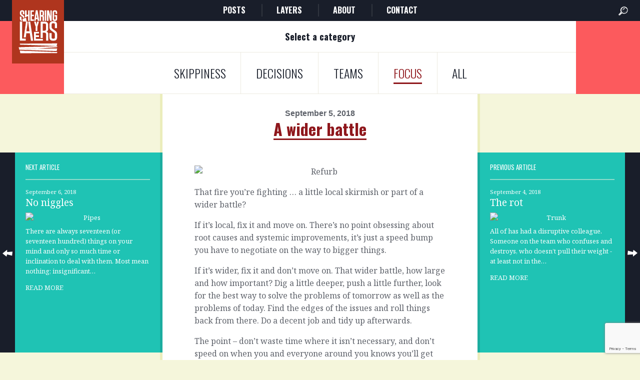

--- FILE ---
content_type: text/html; charset=UTF-8
request_url: https://shearinglayers.com/focus/a-wider-battle/
body_size: 43668
content:
<!doctype html>
<html lang="en-GB" class="no-js">
    <head>
        <meta charset="UTF-8">
        <title>  A wider battle : Shearing Layers</title>

        <link href="//www.google-analytics.com" rel="dns-prefetch">
        <link href="https://shearinglayers.com/wp-content/themes/shearing-layers/img/icons/favicon.ico?v3" rel="shortcut icon">

        <meta http-equiv="X-UA-Compatible" content="IE=edge,chrome=1">
        <meta name="viewport" content="width=device-width, initial-scale=1.0">
        <meta name="description" content="Skippy strategies for leaders and teams">
        <link href='https://fonts.googleapis.com/css?family=Noto+Serif:400,700,400italic|Oswald:400,700,300' rel='stylesheet' type='text/css'>  
        <meta name='robots' content='max-image-preview:large' />
<link rel="alternate" title="oEmbed (JSON)" type="application/json+oembed" href="https://shearinglayers.com/wp-json/oembed/1.0/embed?url=https%3A%2F%2Fshearinglayers.com%2Ffocus%2Fa-wider-battle%2F" />
<link rel="alternate" title="oEmbed (XML)" type="text/xml+oembed" href="https://shearinglayers.com/wp-json/oembed/1.0/embed?url=https%3A%2F%2Fshearinglayers.com%2Ffocus%2Fa-wider-battle%2F&#038;format=xml" />
<style id='wp-img-auto-sizes-contain-inline-css' type='text/css'>
img:is([sizes=auto i],[sizes^="auto," i]){contain-intrinsic-size:3000px 1500px}
/*# sourceURL=wp-img-auto-sizes-contain-inline-css */
</style>
<style id='wp-emoji-styles-inline-css' type='text/css'>

	img.wp-smiley, img.emoji {
		display: inline !important;
		border: none !important;
		box-shadow: none !important;
		height: 1em !important;
		width: 1em !important;
		margin: 0 0.07em !important;
		vertical-align: -0.1em !important;
		background: none !important;
		padding: 0 !important;
	}
/*# sourceURL=wp-emoji-styles-inline-css */
</style>
<style id='wp-block-library-inline-css' type='text/css'>
:root{--wp-block-synced-color:#7a00df;--wp-block-synced-color--rgb:122,0,223;--wp-bound-block-color:var(--wp-block-synced-color);--wp-editor-canvas-background:#ddd;--wp-admin-theme-color:#007cba;--wp-admin-theme-color--rgb:0,124,186;--wp-admin-theme-color-darker-10:#006ba1;--wp-admin-theme-color-darker-10--rgb:0,107,160.5;--wp-admin-theme-color-darker-20:#005a87;--wp-admin-theme-color-darker-20--rgb:0,90,135;--wp-admin-border-width-focus:2px}@media (min-resolution:192dpi){:root{--wp-admin-border-width-focus:1.5px}}.wp-element-button{cursor:pointer}:root .has-very-light-gray-background-color{background-color:#eee}:root .has-very-dark-gray-background-color{background-color:#313131}:root .has-very-light-gray-color{color:#eee}:root .has-very-dark-gray-color{color:#313131}:root .has-vivid-green-cyan-to-vivid-cyan-blue-gradient-background{background:linear-gradient(135deg,#00d084,#0693e3)}:root .has-purple-crush-gradient-background{background:linear-gradient(135deg,#34e2e4,#4721fb 50%,#ab1dfe)}:root .has-hazy-dawn-gradient-background{background:linear-gradient(135deg,#faaca8,#dad0ec)}:root .has-subdued-olive-gradient-background{background:linear-gradient(135deg,#fafae1,#67a671)}:root .has-atomic-cream-gradient-background{background:linear-gradient(135deg,#fdd79a,#004a59)}:root .has-nightshade-gradient-background{background:linear-gradient(135deg,#330968,#31cdcf)}:root .has-midnight-gradient-background{background:linear-gradient(135deg,#020381,#2874fc)}:root{--wp--preset--font-size--normal:16px;--wp--preset--font-size--huge:42px}.has-regular-font-size{font-size:1em}.has-larger-font-size{font-size:2.625em}.has-normal-font-size{font-size:var(--wp--preset--font-size--normal)}.has-huge-font-size{font-size:var(--wp--preset--font-size--huge)}.has-text-align-center{text-align:center}.has-text-align-left{text-align:left}.has-text-align-right{text-align:right}.has-fit-text{white-space:nowrap!important}#end-resizable-editor-section{display:none}.aligncenter{clear:both}.items-justified-left{justify-content:flex-start}.items-justified-center{justify-content:center}.items-justified-right{justify-content:flex-end}.items-justified-space-between{justify-content:space-between}.screen-reader-text{border:0;clip-path:inset(50%);height:1px;margin:-1px;overflow:hidden;padding:0;position:absolute;width:1px;word-wrap:normal!important}.screen-reader-text:focus{background-color:#ddd;clip-path:none;color:#444;display:block;font-size:1em;height:auto;left:5px;line-height:normal;padding:15px 23px 14px;text-decoration:none;top:5px;width:auto;z-index:100000}html :where(.has-border-color){border-style:solid}html :where([style*=border-top-color]){border-top-style:solid}html :where([style*=border-right-color]){border-right-style:solid}html :where([style*=border-bottom-color]){border-bottom-style:solid}html :where([style*=border-left-color]){border-left-style:solid}html :where([style*=border-width]){border-style:solid}html :where([style*=border-top-width]){border-top-style:solid}html :where([style*=border-right-width]){border-right-style:solid}html :where([style*=border-bottom-width]){border-bottom-style:solid}html :where([style*=border-left-width]){border-left-style:solid}html :where(img[class*=wp-image-]){height:auto;max-width:100%}:where(figure){margin:0 0 1em}html :where(.is-position-sticky){--wp-admin--admin-bar--position-offset:var(--wp-admin--admin-bar--height,0px)}@media screen and (max-width:600px){html :where(.is-position-sticky){--wp-admin--admin-bar--position-offset:0px}}

/*# sourceURL=wp-block-library-inline-css */
</style><style id='global-styles-inline-css' type='text/css'>
:root{--wp--preset--aspect-ratio--square: 1;--wp--preset--aspect-ratio--4-3: 4/3;--wp--preset--aspect-ratio--3-4: 3/4;--wp--preset--aspect-ratio--3-2: 3/2;--wp--preset--aspect-ratio--2-3: 2/3;--wp--preset--aspect-ratio--16-9: 16/9;--wp--preset--aspect-ratio--9-16: 9/16;--wp--preset--color--black: #000000;--wp--preset--color--cyan-bluish-gray: #abb8c3;--wp--preset--color--white: #ffffff;--wp--preset--color--pale-pink: #f78da7;--wp--preset--color--vivid-red: #cf2e2e;--wp--preset--color--luminous-vivid-orange: #ff6900;--wp--preset--color--luminous-vivid-amber: #fcb900;--wp--preset--color--light-green-cyan: #7bdcb5;--wp--preset--color--vivid-green-cyan: #00d084;--wp--preset--color--pale-cyan-blue: #8ed1fc;--wp--preset--color--vivid-cyan-blue: #0693e3;--wp--preset--color--vivid-purple: #9b51e0;--wp--preset--gradient--vivid-cyan-blue-to-vivid-purple: linear-gradient(135deg,rgb(6,147,227) 0%,rgb(155,81,224) 100%);--wp--preset--gradient--light-green-cyan-to-vivid-green-cyan: linear-gradient(135deg,rgb(122,220,180) 0%,rgb(0,208,130) 100%);--wp--preset--gradient--luminous-vivid-amber-to-luminous-vivid-orange: linear-gradient(135deg,rgb(252,185,0) 0%,rgb(255,105,0) 100%);--wp--preset--gradient--luminous-vivid-orange-to-vivid-red: linear-gradient(135deg,rgb(255,105,0) 0%,rgb(207,46,46) 100%);--wp--preset--gradient--very-light-gray-to-cyan-bluish-gray: linear-gradient(135deg,rgb(238,238,238) 0%,rgb(169,184,195) 100%);--wp--preset--gradient--cool-to-warm-spectrum: linear-gradient(135deg,rgb(74,234,220) 0%,rgb(151,120,209) 20%,rgb(207,42,186) 40%,rgb(238,44,130) 60%,rgb(251,105,98) 80%,rgb(254,248,76) 100%);--wp--preset--gradient--blush-light-purple: linear-gradient(135deg,rgb(255,206,236) 0%,rgb(152,150,240) 100%);--wp--preset--gradient--blush-bordeaux: linear-gradient(135deg,rgb(254,205,165) 0%,rgb(254,45,45) 50%,rgb(107,0,62) 100%);--wp--preset--gradient--luminous-dusk: linear-gradient(135deg,rgb(255,203,112) 0%,rgb(199,81,192) 50%,rgb(65,88,208) 100%);--wp--preset--gradient--pale-ocean: linear-gradient(135deg,rgb(255,245,203) 0%,rgb(182,227,212) 50%,rgb(51,167,181) 100%);--wp--preset--gradient--electric-grass: linear-gradient(135deg,rgb(202,248,128) 0%,rgb(113,206,126) 100%);--wp--preset--gradient--midnight: linear-gradient(135deg,rgb(2,3,129) 0%,rgb(40,116,252) 100%);--wp--preset--font-size--small: 13px;--wp--preset--font-size--medium: 20px;--wp--preset--font-size--large: 36px;--wp--preset--font-size--x-large: 42px;--wp--preset--spacing--20: 0.44rem;--wp--preset--spacing--30: 0.67rem;--wp--preset--spacing--40: 1rem;--wp--preset--spacing--50: 1.5rem;--wp--preset--spacing--60: 2.25rem;--wp--preset--spacing--70: 3.38rem;--wp--preset--spacing--80: 5.06rem;--wp--preset--shadow--natural: 6px 6px 9px rgba(0, 0, 0, 0.2);--wp--preset--shadow--deep: 12px 12px 50px rgba(0, 0, 0, 0.4);--wp--preset--shadow--sharp: 6px 6px 0px rgba(0, 0, 0, 0.2);--wp--preset--shadow--outlined: 6px 6px 0px -3px rgb(255, 255, 255), 6px 6px rgb(0, 0, 0);--wp--preset--shadow--crisp: 6px 6px 0px rgb(0, 0, 0);}:where(.is-layout-flex){gap: 0.5em;}:where(.is-layout-grid){gap: 0.5em;}body .is-layout-flex{display: flex;}.is-layout-flex{flex-wrap: wrap;align-items: center;}.is-layout-flex > :is(*, div){margin: 0;}body .is-layout-grid{display: grid;}.is-layout-grid > :is(*, div){margin: 0;}:where(.wp-block-columns.is-layout-flex){gap: 2em;}:where(.wp-block-columns.is-layout-grid){gap: 2em;}:where(.wp-block-post-template.is-layout-flex){gap: 1.25em;}:where(.wp-block-post-template.is-layout-grid){gap: 1.25em;}.has-black-color{color: var(--wp--preset--color--black) !important;}.has-cyan-bluish-gray-color{color: var(--wp--preset--color--cyan-bluish-gray) !important;}.has-white-color{color: var(--wp--preset--color--white) !important;}.has-pale-pink-color{color: var(--wp--preset--color--pale-pink) !important;}.has-vivid-red-color{color: var(--wp--preset--color--vivid-red) !important;}.has-luminous-vivid-orange-color{color: var(--wp--preset--color--luminous-vivid-orange) !important;}.has-luminous-vivid-amber-color{color: var(--wp--preset--color--luminous-vivid-amber) !important;}.has-light-green-cyan-color{color: var(--wp--preset--color--light-green-cyan) !important;}.has-vivid-green-cyan-color{color: var(--wp--preset--color--vivid-green-cyan) !important;}.has-pale-cyan-blue-color{color: var(--wp--preset--color--pale-cyan-blue) !important;}.has-vivid-cyan-blue-color{color: var(--wp--preset--color--vivid-cyan-blue) !important;}.has-vivid-purple-color{color: var(--wp--preset--color--vivid-purple) !important;}.has-black-background-color{background-color: var(--wp--preset--color--black) !important;}.has-cyan-bluish-gray-background-color{background-color: var(--wp--preset--color--cyan-bluish-gray) !important;}.has-white-background-color{background-color: var(--wp--preset--color--white) !important;}.has-pale-pink-background-color{background-color: var(--wp--preset--color--pale-pink) !important;}.has-vivid-red-background-color{background-color: var(--wp--preset--color--vivid-red) !important;}.has-luminous-vivid-orange-background-color{background-color: var(--wp--preset--color--luminous-vivid-orange) !important;}.has-luminous-vivid-amber-background-color{background-color: var(--wp--preset--color--luminous-vivid-amber) !important;}.has-light-green-cyan-background-color{background-color: var(--wp--preset--color--light-green-cyan) !important;}.has-vivid-green-cyan-background-color{background-color: var(--wp--preset--color--vivid-green-cyan) !important;}.has-pale-cyan-blue-background-color{background-color: var(--wp--preset--color--pale-cyan-blue) !important;}.has-vivid-cyan-blue-background-color{background-color: var(--wp--preset--color--vivid-cyan-blue) !important;}.has-vivid-purple-background-color{background-color: var(--wp--preset--color--vivid-purple) !important;}.has-black-border-color{border-color: var(--wp--preset--color--black) !important;}.has-cyan-bluish-gray-border-color{border-color: var(--wp--preset--color--cyan-bluish-gray) !important;}.has-white-border-color{border-color: var(--wp--preset--color--white) !important;}.has-pale-pink-border-color{border-color: var(--wp--preset--color--pale-pink) !important;}.has-vivid-red-border-color{border-color: var(--wp--preset--color--vivid-red) !important;}.has-luminous-vivid-orange-border-color{border-color: var(--wp--preset--color--luminous-vivid-orange) !important;}.has-luminous-vivid-amber-border-color{border-color: var(--wp--preset--color--luminous-vivid-amber) !important;}.has-light-green-cyan-border-color{border-color: var(--wp--preset--color--light-green-cyan) !important;}.has-vivid-green-cyan-border-color{border-color: var(--wp--preset--color--vivid-green-cyan) !important;}.has-pale-cyan-blue-border-color{border-color: var(--wp--preset--color--pale-cyan-blue) !important;}.has-vivid-cyan-blue-border-color{border-color: var(--wp--preset--color--vivid-cyan-blue) !important;}.has-vivid-purple-border-color{border-color: var(--wp--preset--color--vivid-purple) !important;}.has-vivid-cyan-blue-to-vivid-purple-gradient-background{background: var(--wp--preset--gradient--vivid-cyan-blue-to-vivid-purple) !important;}.has-light-green-cyan-to-vivid-green-cyan-gradient-background{background: var(--wp--preset--gradient--light-green-cyan-to-vivid-green-cyan) !important;}.has-luminous-vivid-amber-to-luminous-vivid-orange-gradient-background{background: var(--wp--preset--gradient--luminous-vivid-amber-to-luminous-vivid-orange) !important;}.has-luminous-vivid-orange-to-vivid-red-gradient-background{background: var(--wp--preset--gradient--luminous-vivid-orange-to-vivid-red) !important;}.has-very-light-gray-to-cyan-bluish-gray-gradient-background{background: var(--wp--preset--gradient--very-light-gray-to-cyan-bluish-gray) !important;}.has-cool-to-warm-spectrum-gradient-background{background: var(--wp--preset--gradient--cool-to-warm-spectrum) !important;}.has-blush-light-purple-gradient-background{background: var(--wp--preset--gradient--blush-light-purple) !important;}.has-blush-bordeaux-gradient-background{background: var(--wp--preset--gradient--blush-bordeaux) !important;}.has-luminous-dusk-gradient-background{background: var(--wp--preset--gradient--luminous-dusk) !important;}.has-pale-ocean-gradient-background{background: var(--wp--preset--gradient--pale-ocean) !important;}.has-electric-grass-gradient-background{background: var(--wp--preset--gradient--electric-grass) !important;}.has-midnight-gradient-background{background: var(--wp--preset--gradient--midnight) !important;}.has-small-font-size{font-size: var(--wp--preset--font-size--small) !important;}.has-medium-font-size{font-size: var(--wp--preset--font-size--medium) !important;}.has-large-font-size{font-size: var(--wp--preset--font-size--large) !important;}.has-x-large-font-size{font-size: var(--wp--preset--font-size--x-large) !important;}
/*# sourceURL=global-styles-inline-css */
</style>

<style id='classic-theme-styles-inline-css' type='text/css'>
/*! This file is auto-generated */
.wp-block-button__link{color:#fff;background-color:#32373c;border-radius:9999px;box-shadow:none;text-decoration:none;padding:calc(.667em + 2px) calc(1.333em + 2px);font-size:1.125em}.wp-block-file__button{background:#32373c;color:#fff;text-decoration:none}
/*# sourceURL=/wp-includes/css/classic-themes.min.css */
</style>
<link rel='stylesheet' id='contact-form-7-css' href='https://shearinglayers.com/wp-content/plugins/contact-form-7/includes/css/styles.css?ver=6.1.4' media='all' />
<link rel='stylesheet' id='html5blank-css' href='https://shearinglayers.com/media/stylesheets/app.css?ver=1.0' media='all' />
<script type="text/javascript" src="https://shearinglayers.com/wp-content/themes/shearing-layers/js/lib/conditionizr-4.3.0.min.js?ver=4.3.0" id="conditionizr-js"></script>
<script type="text/javascript" src="https://shearinglayers.com/wp-content/themes/shearing-layers/js/lib/modernizr-2.7.1.min.js?ver=2.7.1" id="modernizr-js"></script>
<script type="text/javascript" src="https://shearinglayers.com/wp-includes/js/jquery/jquery.min.js?ver=3.7.1" id="jquery-core-js"></script>
<script type="text/javascript" src="https://shearinglayers.com/wp-includes/js/jquery/jquery-migrate.min.js?ver=3.4.1" id="jquery-migrate-js"></script>
<script type="text/javascript" src="https://shearinglayers.com/wp-content/themes/shearing-layers/js/scripts.js?ver=1.0.0" id="html5blankscripts-js"></script>
<link rel="https://api.w.org/" href="https://shearinglayers.com/wp-json/" /><link rel="alternate" title="JSON" type="application/json" href="https://shearinglayers.com/wp-json/wp/v2/posts/3416" /><!-- Mailchimp for the sign-up form -->
<script id="mcjs">!function(c,h,i,m,p){m=c.createElement(h),p=c.getElementsByTagName(h)[0],m.async=1,m.src=i,p.parentNode.insertBefore(m,p)}(document,"script","https://chimpstatic.com/mcjs-connected/js/users/2020bd94e0e2f0846ed9cfc21/73f80a464ba53ddd1e452f249.js");</script>
<!-- Mailchimp -->	</head>
    <body class="wp-singular post-template-default single single-post postid-3416 single-format-standard wp-theme-shearing-layers js-highlight-writing a-wider-battle">

    <!-- header -->
        <header class="header" role="banner">
            <!-- logo -->
            <div class="header__logo__container">
                <a class="header__logo" href="https://shearinglayers.com">
                    <i class="icon icon--ui__logo">
                        <svg>
                            <use xlink:href="/media/images/sprites/ui.svg#logo" xmlns:xlink="http://www.w3.org/1999/xlink"></use>
                        </svg>
                    </i>
                </a>
            </div>
            <!-- /logo -->

            <!-- nav -->
            <nav class="js-nav nav nav--main" role="navigation" data-trigger=".js-nav-toggle">
                <i class="icon icon--ui__exit js-close">
                    <svg>
                        <use xlink:href="/media/images/sprites/ui.svg#exit" xmlns:xlink="http://www.w3.org/1999/xlink"></use>
                    </svg>
                </i>
                <ul><li id="menu-item-907" class="menu-item menu-item-type-post_type menu-item-object-page menu-item-907"><a href="https://shearinglayers.com/writing/">Posts</a></li>
<li id="menu-item-908" class="menu-item menu-item-type-post_type menu-item-object-page menu-item-908"><a href="https://shearinglayers.com/layers/">Layers</a></li>
<li id="menu-item-910" class="menu-item menu-item-type-post_type menu-item-object-page menu-item-910"><a href="https://shearinglayers.com/about/">About</a></li>
<li id="menu-item-909" class="menu-item menu-item-type-post_type menu-item-object-page menu-item-909"><a href="https://shearinglayers.com/contact/">Contact</a></li>
</ul>            </nav>
            <!-- /nav -->

            <a href="" class="js-search-toggle header__search-icon">
                <i class="icon icon--ui__search">
                    <svg>
                        <use xlink:href="/media/images/sprites/ui.svg#search" xmlns:xlink="http://www.w3.org/1999/xlink"></use>
                    </svg>
                </i>
            </a>
            <a class="js-nav-toggle header__burger">
                <i class="icon icon--ui__burger">
                    <svg>
                        <use xlink:href="/media/images/sprites/ui.svg#burger" xmlns:xlink="http://www.w3.org/1999/xlink"></use>
                    </svg>
                </i>
            </a>
            <form action="/" class="js-search header__search" data-trigger=".js-search-toggle">
                <input class="header__search__input" type="search" name="s" placeholder='To search, type and hit enter'>
            </form>

        </header>
        <!-- /header -->

	<main role="main" class='single'>
	<!-- section -->
	<section>
	<div class="sub__nav__container js-nav-blocks">
	<div class="small-12 column small-centered">
		<div class="text-center nav__inline--block js-nav-block sub__nav__title">
			<h3>Select a category</h3>
		</div>
		<div class="text-center nav__inline--block js-nav-block writing--category animated">
			<ul>
				<li>
					<a href="/category/skippiness/"><span>skippiness</span></a>
				</li><!--
			 --><li>
					<a href="/category/decisions/"><span>decisions</span></a>
				</li><!--
			 --><li>
					<a href="/category/teams/"><span>teams</span></a>
				</li><!--
			 --><li>
					<a href="/category/focus/"><span>focus</span></a>
				</li><!--
			 --><li>
					<a href="/writing"><span>all</span></a>
				</li>
			</ul>
		</div>
	</div>
</div>

<div class="sub__nav__select">
    <div class="js-dropdown dropdown__select medium-8 small-12 column small-centered sans-serif">
        <ul class="select">
            <li class="has-sub js-has-sub">
                <span class='js-title'>
                    Select a category
                </span>
                <ul>
                    <li>
                        <a href="/writing">
                            All
                        </a>
                    </li>
                    <li>
                        <a href="/category/decisions/">
                            Decisions
                        </a>
                    </li>
                    <li>
                        <a href="/category/focus/">
                            Focus
                        </a>
                    </li>
                    <li>
                        <a href="/category/foundations/">
                            Foundations
                        </a>
                    </li>
                    <li>
                        <a href="/category/innovating/">
                            Innovating
                        </a>
                    </li>
                </ul>
            </li>
        </ul>
    </div>
</div>

	
		<!-- article -->
		<article id="post-3416" class="post-3416 post type-post status-publish format-standard hentry category-focus">

			<div class="large-12 column">
				<!-- post header -->
				<div class="large-6 large-centered column text-center single__content--header">
					<strong class="row">September 5, 2018 </strong>
					<h1>
						<a href="https://shearinglayers.com/focus/a-wider-battle/" header="A wider battle">A wider battle</a>
					</h1>
				</div>
				<!-- /post title -->

				<!-- post -->
				<div class="single__post">
					<!-- Next article -->
					<div class="adjacent__next adjacent__container column small-3">

                        						                            <a href='https://shearinglayers.com/focus/no-niggles/' class="related__posts__link left">
                                <img src="/media/images/illustrations/arrow-previous-white-01.svg" alt="Layers arrow">
                            </a>
							<div class="serif adjacent__post background--green">
								<a class="overlay" href="https://shearinglayers.com/focus/no-niggles/" title="No niggles">
								<span class="row sans-serif adjacent__definer">Next article</span>
								<span class="row adjacent__date">September 6, 2018 </span>
								<h2 class="text--dark-red">No niggles</h2>
																<p>
									<img src="https://farm2.staticflickr.com/1856/43789443424_a7716986e1_z.jpg" alt="Pipes" width="560" />

There are always seventeen (or seventeen hundred) things on your mind and only so much time or inclination to deal with them. Most mean nothing; insignificant&#8230
								</p>
								<span class='more'>READ MORE</span>
								</a>
							</div>
											</div>
					<!-- /Next article -->

					<!-- Main content -->
											<div class="large-6 small-12 column single__content--text">
							<p><img decoding="async" src="https://farm2.staticflickr.com/1886/43757346644_e227182588_z.jpg" alt="Refurb" width="560" /></p>
<p>That fire you’re fighting … a little local skirmish or part of a wider battle?</p>
<p>If it’s local, fix it and move on. There’s no point obsessing about root causes and systemic improvements, it’s just a speed bump you have to negotiate on the way to bigger things.</p>
<p>If it’s wider, fix it and don’t move on. That wider battle, how large and how important? Dig a little deeper, push a little further, look for the best way to solve the problems of tomorrow as well as the problems of today. Find the edges of the issues and roll things back from there. Do a decent job and tidy up afterwards.</p>
<p>The point &#8211; don’t waste time where it isn’t necessary, and don’t speed on when you and everyone around you knows you’ll get tripped up every time you pass Go, until you fix it properly.</p>
<p><strong>Skippy strategy</strong>: Fix what needs fixing.</p>
<p class="single__subscribe strong--red">
	<strong>Get a daily nudge by <a class="js-jump" data-offset="100" href="#subscribe">subscribing</a> to email updates.</strong>
</p>


<p class='single__categories animated'>
	Category: <br>        	<a href="https://shearinglayers.com/category/focus/">
    		<span>Focus</span>
    	</a>
    </p>


						</div>
										<!-- /Main content -->

					<!-- Previous article -->
					<div class="adjacent__previous adjacent__container column small-3">
                                                                                <a href='https://shearinglayers.com/teams/the-rot/' style='' class="related__posts__link right">
                                    <img src="/media/images/illustrations/arrow-next-white-01.svg" alt="Layers arrow">
                                </a>
    							<div class="serif adjacent__post background--green">
								<a class="overlay" href="https://shearinglayers.com/teams/the-rot/" title="The rot">
								<span class='row sans-serif adjacent__definer'>Previous article</span>
								<span class="row adjacent__date">September 4, 2018 </span>
								<h2 class="text--dark-red">The rot</h2>
																<p>
									<img src="https://farm2.staticflickr.com/1893/30560102488_5878bba457_z.jpg" alt="Trunk" width="560" />

All of has had a disruptive colleague. Someone on the team who confuses and destroys, who doesn’t pull their weight - at least not in the&#8230
								</p>
								<span class='more'>READ MORE</span>
								</a>
							</div>
													</div>
					</div>
					<!-- /Previous article -->

				<!-- /post -->

				<!-- related posts -->
					    <div class="large-12 column text-center related__posts__title">
        <h2 class="text--dark-red">RELATED ARTICLES</h2>
    </div>
    <div class="large-12 column related__posts js-related-posts">
        <div class="js-slider slider">
            <div class="js-slider-content slider__list">
                                    <div class="js-slide slider__item small-12 medium-4 large-3 related__post__item serif">
                        <a class="overlay" href="https://shearinglayers.com/focus/not-likely/" title="Not likely">
                            <strong class="row">January 14, 2026 </strong>
                            <h3 class="text--dark-red">Not likely</h3>
                            <p>
                                Wouldn’t it be lovely if there was never a dispute over exactly what was said or agreed. If everyone had...
                            </p>
                            <span class='more'>READ MORE</span>
                        </a>
                    </div>
                                    <div class="js-slide slider__item small-12 medium-4 large-3 related__post__item serif">
                        <a class="overlay" href="https://shearinglayers.com/focus/ignore-deadlines/" title="Ignore deadlines">
                            <strong class="row">January 13, 2026 </strong>
                            <h3 class="text--dark-red">Ignore deadlines</h3>
                            <p>
                                There are deadlines and then there are deadlines. Most deadlines are wishes, conveniences, designed to generate some kind of focus...
                            </p>
                            <span class='more'>READ MORE</span>
                        </a>
                    </div>
                                    <div class="js-slide slider__item small-12 medium-4 large-3 related__post__item serif">
                        <a class="overlay" href="https://shearinglayers.com/focus/anchor-it-down/" title="Anchor it down">
                            <strong class="row">January 10, 2026 </strong>
                            <h3 class="text--dark-red">Anchor it down</h3>
                            <p>
                                At the start of the day, the week, the month, you have a pretty good idea of the things you...
                            </p>
                            <span class='more'>READ MORE</span>
                        </a>
                    </div>
                                    <div class="js-slide slider__item small-12 medium-4 large-3 related__post__item serif">
                        <a class="overlay" href="https://shearinglayers.com/focus/things-they-want/" title="Things they want">
                            <strong class="row">January 5, 2026 </strong>
                            <h3 class="text--dark-red">Things they want</h3>
                            <p>
                                If you do good work, people, customers, colleagues will ask you to do new things. New things are … new,...
                            </p>
                            <span class='more'>READ MORE</span>
                        </a>
                    </div>
                                    <div class="js-slide slider__item small-12 medium-4 large-3 related__post__item serif">
                        <a class="overlay" href="https://shearinglayers.com/focus/its-a-model/" title="It&#8217;s a model">
                            <strong class="row">January 2, 2026 </strong>
                            <h3 class="text--dark-red">It&#8217;s a model</h3>
                            <p>
                                It’s a model. It’s a thinking tool. It’s a part of the planning. It’s a list of assumptions, the things...
                            </p>
                            <span class='more'>READ MORE</span>
                        </a>
                    </div>
                                    <div class="js-slide slider__item small-12 medium-4 large-3 related__post__item serif">
                        <a class="overlay" href="https://shearinglayers.com/focus/the-actual-steps/" title="The actual steps">
                            <strong class="row">January 1, 2026 </strong>
                            <h3 class="text--dark-red">The actual steps</h3>
                            <p>
                                When something big needs doing, there’s no substitute for sitting down and getting it done. The bigger it is, the...
                            </p>
                            <span class='more'>READ MORE</span>
                        </a>
                    </div>
                                    <div class="js-slide slider__item small-12 medium-4 large-3 related__post__item serif">
                        <a class="overlay" href="https://shearinglayers.com/focus/that-doesnt-work/" title="That doesn&#8217;t work">
                            <strong class="row">December 29, 2025 </strong>
                            <h3 class="text--dark-red">That doesn&#8217;t work</h3>
                            <p>
                                On the receiving end of bureaucracy, what can you do about it. Nothing. Well, you can rail against the world....
                            </p>
                            <span class='more'>READ MORE</span>
                        </a>
                    </div>
                                    <div class="js-slide slider__item small-12 medium-4 large-3 related__post__item serif">
                        <a class="overlay" href="https://shearinglayers.com/focus/every-gate/" title="Every gate">
                            <strong class="row">December 24, 2025 </strong>
                            <h3 class="text--dark-red">Every gate</h3>
                            <p>
                                Did you notice that it’s not a perfect world and things don’t pan out the way they were supposed when...
                            </p>
                            <span class='more'>READ MORE</span>
                        </a>
                    </div>
                            </div>
            <button class="js-slider-previous related__posts__link left">
                <img src="/media/images/illustrations/arrow-previous-white-01.svg" alt="Layers arrow">
            </button>
            <button class="js-slider-next related__posts__link right">
                <img src="/media/images/illustrations/arrow-next-white-01.svg" alt="Layers arrow">
            </button>
        </div><!--/.slider-->
    </div>

				<!-- /related posts -->
				</div>
		</article>
		<!-- /article -->

	
	
	</section>
	<!-- /section -->
	</main>
		<!-- footer -->
		<footer class="footer" role="contentinfo">

		            <nav class="large-12 column nav nav--footer" role="navigation">
		                <div class="nav--footer__container js-nav">
		                	<ul><li class="menu-item menu-item-type-post_type menu-item-object-page menu-item-907"><a href="https://shearinglayers.com/writing/">Posts</a></li>
<li class="menu-item menu-item-type-post_type menu-item-object-page menu-item-908"><a href="https://shearinglayers.com/layers/">Layers</a></li>
<li class="menu-item menu-item-type-post_type menu-item-object-page menu-item-910"><a href="https://shearinglayers.com/about/">About</a></li>
<li class="menu-item menu-item-type-post_type menu-item-object-page menu-item-909"><a href="https://shearinglayers.com/contact/">Contact</a></li>
</ul>		                	<a href="/layers" class="btn footer__button--model">
		                		View the model
		                	</a>
		                </div>
		            </nav>
                    <div class="large-12 column footer__model js-footer-model" data-trigger=".footer__button--model">

                    </div>
                        		            <div class="large-12 column theme--yellow footer--subscribe text-center" id="subscribe">
    	            		<div class="large-8 large-centered column">
                                <form class="js-form" action="https://shearinglayers.us10.list-manage.com/subscribe/post" method="POST">
                                    <div class="footer--subscribe">
                                        <input type="hidden" name="u" value="2020bd94e0e2f0846ed9cfc21">
                                        <input type="hidden" name="id" value="a0c85a38a1">
                                        <label for="MERGE0">Get a 150 word leadership nudge in your inbox every morning</label>
                                        <input type="email" autocapitalize="off" autocorrect="off" name="MERGE0" id="MERGE0" size="25" placeholder="e.g. nudge-me@my-email.com" required>
                                        <!-- real people should fill this in and expect good things -->
                                        <div class="subscribe__hidden" aria-hidden="true">
                                            <input type="text" name="b_2020bd94e0e2f0846ed9cfc21_a0c85a38a1" tabindex="-1" value="">
                                        </div>
                                        <button type="submit" name="submit" value="Subscribe to list">
                                            <img src="/media/images/illustrations/arrow-next-red-01.svg" alt="Arrow">
                                        </button>
                                    </div>
                                    <div class="js-form-message mc4wp-alert">

                                    </div>
                                </form>
                			</div>
    		            </div>
                    			<!-- copyright -->
			<div class="footer--base large-12 column">
				<div class="wrapper">

					<p class="copyright small-12 large-8 column">
						Copyright &copy; 2009 - 2026 Shearing Layers. Nick Shepheard. <span>Designed and <a href="http://builtbybuffalo.com">Built by Buffalo</a>.</span>
					</p>
					<p class="copyright small-12 large-8 column">
Licensed under a <a rel="license" href="http://creativecommons.org/licenses/by-nc-nd/4.0/">Creative Commons Attribution-NonCommercial-NoDerivatives 4.0 International License</a>.
					</p>
				</div>
			</div>
			<!-- /copyright -->

		</footer>
		<!-- /footer -->

        <script async src="/media/javascripts/svg4everybody.js"></script>
        <script src="//ajax.googleapis.com/ajax/libs/jquery/2.1.4/jquery.min.js"></script>
        <script>window.jQuery || document.write('<script src="/media/javascripts/jquery.js"><\/script>')</script>
        <script async src="/media/javascripts/app.js"></script>
		<!-- analytics -->
		<script>
		(function(f,i,r,e,s,h,l){i['GoogleAnalyticsObject']=s;f[s]=f[s]||function(){
		(f[s].q=f[s].q||[]).push(arguments)},f[s].l=1*new Date();h=i.createElement(r),
		l=i.getElementsByTagName(r)[0];h.async=1;h.src=e;l.parentNode.insertBefore(h,l)
		})(window,document,'script','//www.google-analytics.com/analytics.js','ga');
		ga('create', 'UA-XXXXXXXX-XX', 'yourdomain.com');
		ga('send', 'pageview');
		</script>

	<script type="speculationrules">
{"prefetch":[{"source":"document","where":{"and":[{"href_matches":"/*"},{"not":{"href_matches":["/wp-*.php","/wp-admin/*","/wp-content/uploads/*","/wp-content/*","/wp-content/plugins/*","/wp-content/themes/shearing-layers/*","/*\\?(.+)"]}},{"not":{"selector_matches":"a[rel~=\"nofollow\"]"}},{"not":{"selector_matches":".no-prefetch, .no-prefetch a"}}]},"eagerness":"conservative"}]}
</script>
<a rel="nofollow" style="display:none" href="https://shearinglayers.com/?blackhole=ff764588b2" title="Do NOT follow this link or you will be banned from the site!">Shearing Layers</a>
<script type="text/javascript" src="https://shearinglayers.com/wp-includes/js/comment-reply.min.js?ver=6.9" id="comment-reply-js" async="async" data-wp-strategy="async" fetchpriority="low"></script>
<script type="text/javascript" src="https://shearinglayers.com/wp-includes/js/dist/hooks.min.js?ver=dd5603f07f9220ed27f1" id="wp-hooks-js"></script>
<script type="text/javascript" src="https://shearinglayers.com/wp-includes/js/dist/i18n.min.js?ver=c26c3dc7bed366793375" id="wp-i18n-js"></script>
<script type="text/javascript" id="wp-i18n-js-after">
/* <![CDATA[ */
wp.i18n.setLocaleData( { 'text direction\u0004ltr': [ 'ltr' ] } );
//# sourceURL=wp-i18n-js-after
/* ]]> */
</script>
<script type="text/javascript" src="https://shearinglayers.com/wp-content/plugins/contact-form-7/includes/swv/js/index.js?ver=6.1.4" id="swv-js"></script>
<script type="text/javascript" id="contact-form-7-js-translations">
/* <![CDATA[ */
( function( domain, translations ) {
	var localeData = translations.locale_data[ domain ] || translations.locale_data.messages;
	localeData[""].domain = domain;
	wp.i18n.setLocaleData( localeData, domain );
} )( "contact-form-7", {"translation-revision-date":"2024-05-21 11:58:24+0000","generator":"GlotPress\/4.0.1","domain":"messages","locale_data":{"messages":{"":{"domain":"messages","plural-forms":"nplurals=2; plural=n != 1;","lang":"en_GB"},"Error:":["Error:"]}},"comment":{"reference":"includes\/js\/index.js"}} );
//# sourceURL=contact-form-7-js-translations
/* ]]> */
</script>
<script type="text/javascript" id="contact-form-7-js-before">
/* <![CDATA[ */
var wpcf7 = {
    "api": {
        "root": "https:\/\/shearinglayers.com\/wp-json\/",
        "namespace": "contact-form-7\/v1"
    }
};
//# sourceURL=contact-form-7-js-before
/* ]]> */
</script>
<script type="text/javascript" src="https://shearinglayers.com/wp-content/plugins/contact-form-7/includes/js/index.js?ver=6.1.4" id="contact-form-7-js"></script>
<script type="text/javascript" src="https://www.google.com/recaptcha/api.js?render=6LfuR6UaAAAAAC4M764qDiIm8IWqLKoyXmYuOZD-&amp;ver=3.0" id="google-recaptcha-js"></script>
<script type="text/javascript" src="https://shearinglayers.com/wp-includes/js/dist/vendor/wp-polyfill.min.js?ver=3.15.0" id="wp-polyfill-js"></script>
<script type="text/javascript" id="wpcf7-recaptcha-js-before">
/* <![CDATA[ */
var wpcf7_recaptcha = {
    "sitekey": "6LfuR6UaAAAAAC4M764qDiIm8IWqLKoyXmYuOZD-",
    "actions": {
        "homepage": "homepage",
        "contactform": "contactform"
    }
};
//# sourceURL=wpcf7-recaptcha-js-before
/* ]]> */
</script>
<script type="text/javascript" src="https://shearinglayers.com/wp-content/plugins/contact-form-7/modules/recaptcha/index.js?ver=6.1.4" id="wpcf7-recaptcha-js"></script>
<script id="wp-emoji-settings" type="application/json">
{"baseUrl":"https://s.w.org/images/core/emoji/17.0.2/72x72/","ext":".png","svgUrl":"https://s.w.org/images/core/emoji/17.0.2/svg/","svgExt":".svg","source":{"concatemoji":"https://shearinglayers.com/wp-includes/js/wp-emoji-release.min.js?ver=6.9"}}
</script>
<script type="module">
/* <![CDATA[ */
/*! This file is auto-generated */
const a=JSON.parse(document.getElementById("wp-emoji-settings").textContent),o=(window._wpemojiSettings=a,"wpEmojiSettingsSupports"),s=["flag","emoji"];function i(e){try{var t={supportTests:e,timestamp:(new Date).valueOf()};sessionStorage.setItem(o,JSON.stringify(t))}catch(e){}}function c(e,t,n){e.clearRect(0,0,e.canvas.width,e.canvas.height),e.fillText(t,0,0);t=new Uint32Array(e.getImageData(0,0,e.canvas.width,e.canvas.height).data);e.clearRect(0,0,e.canvas.width,e.canvas.height),e.fillText(n,0,0);const a=new Uint32Array(e.getImageData(0,0,e.canvas.width,e.canvas.height).data);return t.every((e,t)=>e===a[t])}function p(e,t){e.clearRect(0,0,e.canvas.width,e.canvas.height),e.fillText(t,0,0);var n=e.getImageData(16,16,1,1);for(let e=0;e<n.data.length;e++)if(0!==n.data[e])return!1;return!0}function u(e,t,n,a){switch(t){case"flag":return n(e,"\ud83c\udff3\ufe0f\u200d\u26a7\ufe0f","\ud83c\udff3\ufe0f\u200b\u26a7\ufe0f")?!1:!n(e,"\ud83c\udde8\ud83c\uddf6","\ud83c\udde8\u200b\ud83c\uddf6")&&!n(e,"\ud83c\udff4\udb40\udc67\udb40\udc62\udb40\udc65\udb40\udc6e\udb40\udc67\udb40\udc7f","\ud83c\udff4\u200b\udb40\udc67\u200b\udb40\udc62\u200b\udb40\udc65\u200b\udb40\udc6e\u200b\udb40\udc67\u200b\udb40\udc7f");case"emoji":return!a(e,"\ud83e\u1fac8")}return!1}function f(e,t,n,a){let r;const o=(r="undefined"!=typeof WorkerGlobalScope&&self instanceof WorkerGlobalScope?new OffscreenCanvas(300,150):document.createElement("canvas")).getContext("2d",{willReadFrequently:!0}),s=(o.textBaseline="top",o.font="600 32px Arial",{});return e.forEach(e=>{s[e]=t(o,e,n,a)}),s}function r(e){var t=document.createElement("script");t.src=e,t.defer=!0,document.head.appendChild(t)}a.supports={everything:!0,everythingExceptFlag:!0},new Promise(t=>{let n=function(){try{var e=JSON.parse(sessionStorage.getItem(o));if("object"==typeof e&&"number"==typeof e.timestamp&&(new Date).valueOf()<e.timestamp+604800&&"object"==typeof e.supportTests)return e.supportTests}catch(e){}return null}();if(!n){if("undefined"!=typeof Worker&&"undefined"!=typeof OffscreenCanvas&&"undefined"!=typeof URL&&URL.createObjectURL&&"undefined"!=typeof Blob)try{var e="postMessage("+f.toString()+"("+[JSON.stringify(s),u.toString(),c.toString(),p.toString()].join(",")+"));",a=new Blob([e],{type:"text/javascript"});const r=new Worker(URL.createObjectURL(a),{name:"wpTestEmojiSupports"});return void(r.onmessage=e=>{i(n=e.data),r.terminate(),t(n)})}catch(e){}i(n=f(s,u,c,p))}t(n)}).then(e=>{for(const n in e)a.supports[n]=e[n],a.supports.everything=a.supports.everything&&a.supports[n],"flag"!==n&&(a.supports.everythingExceptFlag=a.supports.everythingExceptFlag&&a.supports[n]);var t;a.supports.everythingExceptFlag=a.supports.everythingExceptFlag&&!a.supports.flag,a.supports.everything||((t=a.source||{}).concatemoji?r(t.concatemoji):t.wpemoji&&t.twemoji&&(r(t.twemoji),r(t.wpemoji)))});
//# sourceURL=https://shearinglayers.com/wp-includes/js/wp-emoji-loader.min.js
/* ]]> */
</script>

</body>

</html>


--- FILE ---
content_type: text/html; charset=utf-8
request_url: https://www.google.com/recaptcha/api2/anchor?ar=1&k=6LfuR6UaAAAAAC4M764qDiIm8IWqLKoyXmYuOZD-&co=aHR0cHM6Ly9zaGVhcmluZ2xheWVycy5jb206NDQz&hl=en&v=PoyoqOPhxBO7pBk68S4YbpHZ&size=invisible&anchor-ms=20000&execute-ms=30000&cb=jnifyw4i83gc
body_size: 48864
content:
<!DOCTYPE HTML><html dir="ltr" lang="en"><head><meta http-equiv="Content-Type" content="text/html; charset=UTF-8">
<meta http-equiv="X-UA-Compatible" content="IE=edge">
<title>reCAPTCHA</title>
<style type="text/css">
/* cyrillic-ext */
@font-face {
  font-family: 'Roboto';
  font-style: normal;
  font-weight: 400;
  font-stretch: 100%;
  src: url(//fonts.gstatic.com/s/roboto/v48/KFO7CnqEu92Fr1ME7kSn66aGLdTylUAMa3GUBHMdazTgWw.woff2) format('woff2');
  unicode-range: U+0460-052F, U+1C80-1C8A, U+20B4, U+2DE0-2DFF, U+A640-A69F, U+FE2E-FE2F;
}
/* cyrillic */
@font-face {
  font-family: 'Roboto';
  font-style: normal;
  font-weight: 400;
  font-stretch: 100%;
  src: url(//fonts.gstatic.com/s/roboto/v48/KFO7CnqEu92Fr1ME7kSn66aGLdTylUAMa3iUBHMdazTgWw.woff2) format('woff2');
  unicode-range: U+0301, U+0400-045F, U+0490-0491, U+04B0-04B1, U+2116;
}
/* greek-ext */
@font-face {
  font-family: 'Roboto';
  font-style: normal;
  font-weight: 400;
  font-stretch: 100%;
  src: url(//fonts.gstatic.com/s/roboto/v48/KFO7CnqEu92Fr1ME7kSn66aGLdTylUAMa3CUBHMdazTgWw.woff2) format('woff2');
  unicode-range: U+1F00-1FFF;
}
/* greek */
@font-face {
  font-family: 'Roboto';
  font-style: normal;
  font-weight: 400;
  font-stretch: 100%;
  src: url(//fonts.gstatic.com/s/roboto/v48/KFO7CnqEu92Fr1ME7kSn66aGLdTylUAMa3-UBHMdazTgWw.woff2) format('woff2');
  unicode-range: U+0370-0377, U+037A-037F, U+0384-038A, U+038C, U+038E-03A1, U+03A3-03FF;
}
/* math */
@font-face {
  font-family: 'Roboto';
  font-style: normal;
  font-weight: 400;
  font-stretch: 100%;
  src: url(//fonts.gstatic.com/s/roboto/v48/KFO7CnqEu92Fr1ME7kSn66aGLdTylUAMawCUBHMdazTgWw.woff2) format('woff2');
  unicode-range: U+0302-0303, U+0305, U+0307-0308, U+0310, U+0312, U+0315, U+031A, U+0326-0327, U+032C, U+032F-0330, U+0332-0333, U+0338, U+033A, U+0346, U+034D, U+0391-03A1, U+03A3-03A9, U+03B1-03C9, U+03D1, U+03D5-03D6, U+03F0-03F1, U+03F4-03F5, U+2016-2017, U+2034-2038, U+203C, U+2040, U+2043, U+2047, U+2050, U+2057, U+205F, U+2070-2071, U+2074-208E, U+2090-209C, U+20D0-20DC, U+20E1, U+20E5-20EF, U+2100-2112, U+2114-2115, U+2117-2121, U+2123-214F, U+2190, U+2192, U+2194-21AE, U+21B0-21E5, U+21F1-21F2, U+21F4-2211, U+2213-2214, U+2216-22FF, U+2308-230B, U+2310, U+2319, U+231C-2321, U+2336-237A, U+237C, U+2395, U+239B-23B7, U+23D0, U+23DC-23E1, U+2474-2475, U+25AF, U+25B3, U+25B7, U+25BD, U+25C1, U+25CA, U+25CC, U+25FB, U+266D-266F, U+27C0-27FF, U+2900-2AFF, U+2B0E-2B11, U+2B30-2B4C, U+2BFE, U+3030, U+FF5B, U+FF5D, U+1D400-1D7FF, U+1EE00-1EEFF;
}
/* symbols */
@font-face {
  font-family: 'Roboto';
  font-style: normal;
  font-weight: 400;
  font-stretch: 100%;
  src: url(//fonts.gstatic.com/s/roboto/v48/KFO7CnqEu92Fr1ME7kSn66aGLdTylUAMaxKUBHMdazTgWw.woff2) format('woff2');
  unicode-range: U+0001-000C, U+000E-001F, U+007F-009F, U+20DD-20E0, U+20E2-20E4, U+2150-218F, U+2190, U+2192, U+2194-2199, U+21AF, U+21E6-21F0, U+21F3, U+2218-2219, U+2299, U+22C4-22C6, U+2300-243F, U+2440-244A, U+2460-24FF, U+25A0-27BF, U+2800-28FF, U+2921-2922, U+2981, U+29BF, U+29EB, U+2B00-2BFF, U+4DC0-4DFF, U+FFF9-FFFB, U+10140-1018E, U+10190-1019C, U+101A0, U+101D0-101FD, U+102E0-102FB, U+10E60-10E7E, U+1D2C0-1D2D3, U+1D2E0-1D37F, U+1F000-1F0FF, U+1F100-1F1AD, U+1F1E6-1F1FF, U+1F30D-1F30F, U+1F315, U+1F31C, U+1F31E, U+1F320-1F32C, U+1F336, U+1F378, U+1F37D, U+1F382, U+1F393-1F39F, U+1F3A7-1F3A8, U+1F3AC-1F3AF, U+1F3C2, U+1F3C4-1F3C6, U+1F3CA-1F3CE, U+1F3D4-1F3E0, U+1F3ED, U+1F3F1-1F3F3, U+1F3F5-1F3F7, U+1F408, U+1F415, U+1F41F, U+1F426, U+1F43F, U+1F441-1F442, U+1F444, U+1F446-1F449, U+1F44C-1F44E, U+1F453, U+1F46A, U+1F47D, U+1F4A3, U+1F4B0, U+1F4B3, U+1F4B9, U+1F4BB, U+1F4BF, U+1F4C8-1F4CB, U+1F4D6, U+1F4DA, U+1F4DF, U+1F4E3-1F4E6, U+1F4EA-1F4ED, U+1F4F7, U+1F4F9-1F4FB, U+1F4FD-1F4FE, U+1F503, U+1F507-1F50B, U+1F50D, U+1F512-1F513, U+1F53E-1F54A, U+1F54F-1F5FA, U+1F610, U+1F650-1F67F, U+1F687, U+1F68D, U+1F691, U+1F694, U+1F698, U+1F6AD, U+1F6B2, U+1F6B9-1F6BA, U+1F6BC, U+1F6C6-1F6CF, U+1F6D3-1F6D7, U+1F6E0-1F6EA, U+1F6F0-1F6F3, U+1F6F7-1F6FC, U+1F700-1F7FF, U+1F800-1F80B, U+1F810-1F847, U+1F850-1F859, U+1F860-1F887, U+1F890-1F8AD, U+1F8B0-1F8BB, U+1F8C0-1F8C1, U+1F900-1F90B, U+1F93B, U+1F946, U+1F984, U+1F996, U+1F9E9, U+1FA00-1FA6F, U+1FA70-1FA7C, U+1FA80-1FA89, U+1FA8F-1FAC6, U+1FACE-1FADC, U+1FADF-1FAE9, U+1FAF0-1FAF8, U+1FB00-1FBFF;
}
/* vietnamese */
@font-face {
  font-family: 'Roboto';
  font-style: normal;
  font-weight: 400;
  font-stretch: 100%;
  src: url(//fonts.gstatic.com/s/roboto/v48/KFO7CnqEu92Fr1ME7kSn66aGLdTylUAMa3OUBHMdazTgWw.woff2) format('woff2');
  unicode-range: U+0102-0103, U+0110-0111, U+0128-0129, U+0168-0169, U+01A0-01A1, U+01AF-01B0, U+0300-0301, U+0303-0304, U+0308-0309, U+0323, U+0329, U+1EA0-1EF9, U+20AB;
}
/* latin-ext */
@font-face {
  font-family: 'Roboto';
  font-style: normal;
  font-weight: 400;
  font-stretch: 100%;
  src: url(//fonts.gstatic.com/s/roboto/v48/KFO7CnqEu92Fr1ME7kSn66aGLdTylUAMa3KUBHMdazTgWw.woff2) format('woff2');
  unicode-range: U+0100-02BA, U+02BD-02C5, U+02C7-02CC, U+02CE-02D7, U+02DD-02FF, U+0304, U+0308, U+0329, U+1D00-1DBF, U+1E00-1E9F, U+1EF2-1EFF, U+2020, U+20A0-20AB, U+20AD-20C0, U+2113, U+2C60-2C7F, U+A720-A7FF;
}
/* latin */
@font-face {
  font-family: 'Roboto';
  font-style: normal;
  font-weight: 400;
  font-stretch: 100%;
  src: url(//fonts.gstatic.com/s/roboto/v48/KFO7CnqEu92Fr1ME7kSn66aGLdTylUAMa3yUBHMdazQ.woff2) format('woff2');
  unicode-range: U+0000-00FF, U+0131, U+0152-0153, U+02BB-02BC, U+02C6, U+02DA, U+02DC, U+0304, U+0308, U+0329, U+2000-206F, U+20AC, U+2122, U+2191, U+2193, U+2212, U+2215, U+FEFF, U+FFFD;
}
/* cyrillic-ext */
@font-face {
  font-family: 'Roboto';
  font-style: normal;
  font-weight: 500;
  font-stretch: 100%;
  src: url(//fonts.gstatic.com/s/roboto/v48/KFO7CnqEu92Fr1ME7kSn66aGLdTylUAMa3GUBHMdazTgWw.woff2) format('woff2');
  unicode-range: U+0460-052F, U+1C80-1C8A, U+20B4, U+2DE0-2DFF, U+A640-A69F, U+FE2E-FE2F;
}
/* cyrillic */
@font-face {
  font-family: 'Roboto';
  font-style: normal;
  font-weight: 500;
  font-stretch: 100%;
  src: url(//fonts.gstatic.com/s/roboto/v48/KFO7CnqEu92Fr1ME7kSn66aGLdTylUAMa3iUBHMdazTgWw.woff2) format('woff2');
  unicode-range: U+0301, U+0400-045F, U+0490-0491, U+04B0-04B1, U+2116;
}
/* greek-ext */
@font-face {
  font-family: 'Roboto';
  font-style: normal;
  font-weight: 500;
  font-stretch: 100%;
  src: url(//fonts.gstatic.com/s/roboto/v48/KFO7CnqEu92Fr1ME7kSn66aGLdTylUAMa3CUBHMdazTgWw.woff2) format('woff2');
  unicode-range: U+1F00-1FFF;
}
/* greek */
@font-face {
  font-family: 'Roboto';
  font-style: normal;
  font-weight: 500;
  font-stretch: 100%;
  src: url(//fonts.gstatic.com/s/roboto/v48/KFO7CnqEu92Fr1ME7kSn66aGLdTylUAMa3-UBHMdazTgWw.woff2) format('woff2');
  unicode-range: U+0370-0377, U+037A-037F, U+0384-038A, U+038C, U+038E-03A1, U+03A3-03FF;
}
/* math */
@font-face {
  font-family: 'Roboto';
  font-style: normal;
  font-weight: 500;
  font-stretch: 100%;
  src: url(//fonts.gstatic.com/s/roboto/v48/KFO7CnqEu92Fr1ME7kSn66aGLdTylUAMawCUBHMdazTgWw.woff2) format('woff2');
  unicode-range: U+0302-0303, U+0305, U+0307-0308, U+0310, U+0312, U+0315, U+031A, U+0326-0327, U+032C, U+032F-0330, U+0332-0333, U+0338, U+033A, U+0346, U+034D, U+0391-03A1, U+03A3-03A9, U+03B1-03C9, U+03D1, U+03D5-03D6, U+03F0-03F1, U+03F4-03F5, U+2016-2017, U+2034-2038, U+203C, U+2040, U+2043, U+2047, U+2050, U+2057, U+205F, U+2070-2071, U+2074-208E, U+2090-209C, U+20D0-20DC, U+20E1, U+20E5-20EF, U+2100-2112, U+2114-2115, U+2117-2121, U+2123-214F, U+2190, U+2192, U+2194-21AE, U+21B0-21E5, U+21F1-21F2, U+21F4-2211, U+2213-2214, U+2216-22FF, U+2308-230B, U+2310, U+2319, U+231C-2321, U+2336-237A, U+237C, U+2395, U+239B-23B7, U+23D0, U+23DC-23E1, U+2474-2475, U+25AF, U+25B3, U+25B7, U+25BD, U+25C1, U+25CA, U+25CC, U+25FB, U+266D-266F, U+27C0-27FF, U+2900-2AFF, U+2B0E-2B11, U+2B30-2B4C, U+2BFE, U+3030, U+FF5B, U+FF5D, U+1D400-1D7FF, U+1EE00-1EEFF;
}
/* symbols */
@font-face {
  font-family: 'Roboto';
  font-style: normal;
  font-weight: 500;
  font-stretch: 100%;
  src: url(//fonts.gstatic.com/s/roboto/v48/KFO7CnqEu92Fr1ME7kSn66aGLdTylUAMaxKUBHMdazTgWw.woff2) format('woff2');
  unicode-range: U+0001-000C, U+000E-001F, U+007F-009F, U+20DD-20E0, U+20E2-20E4, U+2150-218F, U+2190, U+2192, U+2194-2199, U+21AF, U+21E6-21F0, U+21F3, U+2218-2219, U+2299, U+22C4-22C6, U+2300-243F, U+2440-244A, U+2460-24FF, U+25A0-27BF, U+2800-28FF, U+2921-2922, U+2981, U+29BF, U+29EB, U+2B00-2BFF, U+4DC0-4DFF, U+FFF9-FFFB, U+10140-1018E, U+10190-1019C, U+101A0, U+101D0-101FD, U+102E0-102FB, U+10E60-10E7E, U+1D2C0-1D2D3, U+1D2E0-1D37F, U+1F000-1F0FF, U+1F100-1F1AD, U+1F1E6-1F1FF, U+1F30D-1F30F, U+1F315, U+1F31C, U+1F31E, U+1F320-1F32C, U+1F336, U+1F378, U+1F37D, U+1F382, U+1F393-1F39F, U+1F3A7-1F3A8, U+1F3AC-1F3AF, U+1F3C2, U+1F3C4-1F3C6, U+1F3CA-1F3CE, U+1F3D4-1F3E0, U+1F3ED, U+1F3F1-1F3F3, U+1F3F5-1F3F7, U+1F408, U+1F415, U+1F41F, U+1F426, U+1F43F, U+1F441-1F442, U+1F444, U+1F446-1F449, U+1F44C-1F44E, U+1F453, U+1F46A, U+1F47D, U+1F4A3, U+1F4B0, U+1F4B3, U+1F4B9, U+1F4BB, U+1F4BF, U+1F4C8-1F4CB, U+1F4D6, U+1F4DA, U+1F4DF, U+1F4E3-1F4E6, U+1F4EA-1F4ED, U+1F4F7, U+1F4F9-1F4FB, U+1F4FD-1F4FE, U+1F503, U+1F507-1F50B, U+1F50D, U+1F512-1F513, U+1F53E-1F54A, U+1F54F-1F5FA, U+1F610, U+1F650-1F67F, U+1F687, U+1F68D, U+1F691, U+1F694, U+1F698, U+1F6AD, U+1F6B2, U+1F6B9-1F6BA, U+1F6BC, U+1F6C6-1F6CF, U+1F6D3-1F6D7, U+1F6E0-1F6EA, U+1F6F0-1F6F3, U+1F6F7-1F6FC, U+1F700-1F7FF, U+1F800-1F80B, U+1F810-1F847, U+1F850-1F859, U+1F860-1F887, U+1F890-1F8AD, U+1F8B0-1F8BB, U+1F8C0-1F8C1, U+1F900-1F90B, U+1F93B, U+1F946, U+1F984, U+1F996, U+1F9E9, U+1FA00-1FA6F, U+1FA70-1FA7C, U+1FA80-1FA89, U+1FA8F-1FAC6, U+1FACE-1FADC, U+1FADF-1FAE9, U+1FAF0-1FAF8, U+1FB00-1FBFF;
}
/* vietnamese */
@font-face {
  font-family: 'Roboto';
  font-style: normal;
  font-weight: 500;
  font-stretch: 100%;
  src: url(//fonts.gstatic.com/s/roboto/v48/KFO7CnqEu92Fr1ME7kSn66aGLdTylUAMa3OUBHMdazTgWw.woff2) format('woff2');
  unicode-range: U+0102-0103, U+0110-0111, U+0128-0129, U+0168-0169, U+01A0-01A1, U+01AF-01B0, U+0300-0301, U+0303-0304, U+0308-0309, U+0323, U+0329, U+1EA0-1EF9, U+20AB;
}
/* latin-ext */
@font-face {
  font-family: 'Roboto';
  font-style: normal;
  font-weight: 500;
  font-stretch: 100%;
  src: url(//fonts.gstatic.com/s/roboto/v48/KFO7CnqEu92Fr1ME7kSn66aGLdTylUAMa3KUBHMdazTgWw.woff2) format('woff2');
  unicode-range: U+0100-02BA, U+02BD-02C5, U+02C7-02CC, U+02CE-02D7, U+02DD-02FF, U+0304, U+0308, U+0329, U+1D00-1DBF, U+1E00-1E9F, U+1EF2-1EFF, U+2020, U+20A0-20AB, U+20AD-20C0, U+2113, U+2C60-2C7F, U+A720-A7FF;
}
/* latin */
@font-face {
  font-family: 'Roboto';
  font-style: normal;
  font-weight: 500;
  font-stretch: 100%;
  src: url(//fonts.gstatic.com/s/roboto/v48/KFO7CnqEu92Fr1ME7kSn66aGLdTylUAMa3yUBHMdazQ.woff2) format('woff2');
  unicode-range: U+0000-00FF, U+0131, U+0152-0153, U+02BB-02BC, U+02C6, U+02DA, U+02DC, U+0304, U+0308, U+0329, U+2000-206F, U+20AC, U+2122, U+2191, U+2193, U+2212, U+2215, U+FEFF, U+FFFD;
}
/* cyrillic-ext */
@font-face {
  font-family: 'Roboto';
  font-style: normal;
  font-weight: 900;
  font-stretch: 100%;
  src: url(//fonts.gstatic.com/s/roboto/v48/KFO7CnqEu92Fr1ME7kSn66aGLdTylUAMa3GUBHMdazTgWw.woff2) format('woff2');
  unicode-range: U+0460-052F, U+1C80-1C8A, U+20B4, U+2DE0-2DFF, U+A640-A69F, U+FE2E-FE2F;
}
/* cyrillic */
@font-face {
  font-family: 'Roboto';
  font-style: normal;
  font-weight: 900;
  font-stretch: 100%;
  src: url(//fonts.gstatic.com/s/roboto/v48/KFO7CnqEu92Fr1ME7kSn66aGLdTylUAMa3iUBHMdazTgWw.woff2) format('woff2');
  unicode-range: U+0301, U+0400-045F, U+0490-0491, U+04B0-04B1, U+2116;
}
/* greek-ext */
@font-face {
  font-family: 'Roboto';
  font-style: normal;
  font-weight: 900;
  font-stretch: 100%;
  src: url(//fonts.gstatic.com/s/roboto/v48/KFO7CnqEu92Fr1ME7kSn66aGLdTylUAMa3CUBHMdazTgWw.woff2) format('woff2');
  unicode-range: U+1F00-1FFF;
}
/* greek */
@font-face {
  font-family: 'Roboto';
  font-style: normal;
  font-weight: 900;
  font-stretch: 100%;
  src: url(//fonts.gstatic.com/s/roboto/v48/KFO7CnqEu92Fr1ME7kSn66aGLdTylUAMa3-UBHMdazTgWw.woff2) format('woff2');
  unicode-range: U+0370-0377, U+037A-037F, U+0384-038A, U+038C, U+038E-03A1, U+03A3-03FF;
}
/* math */
@font-face {
  font-family: 'Roboto';
  font-style: normal;
  font-weight: 900;
  font-stretch: 100%;
  src: url(//fonts.gstatic.com/s/roboto/v48/KFO7CnqEu92Fr1ME7kSn66aGLdTylUAMawCUBHMdazTgWw.woff2) format('woff2');
  unicode-range: U+0302-0303, U+0305, U+0307-0308, U+0310, U+0312, U+0315, U+031A, U+0326-0327, U+032C, U+032F-0330, U+0332-0333, U+0338, U+033A, U+0346, U+034D, U+0391-03A1, U+03A3-03A9, U+03B1-03C9, U+03D1, U+03D5-03D6, U+03F0-03F1, U+03F4-03F5, U+2016-2017, U+2034-2038, U+203C, U+2040, U+2043, U+2047, U+2050, U+2057, U+205F, U+2070-2071, U+2074-208E, U+2090-209C, U+20D0-20DC, U+20E1, U+20E5-20EF, U+2100-2112, U+2114-2115, U+2117-2121, U+2123-214F, U+2190, U+2192, U+2194-21AE, U+21B0-21E5, U+21F1-21F2, U+21F4-2211, U+2213-2214, U+2216-22FF, U+2308-230B, U+2310, U+2319, U+231C-2321, U+2336-237A, U+237C, U+2395, U+239B-23B7, U+23D0, U+23DC-23E1, U+2474-2475, U+25AF, U+25B3, U+25B7, U+25BD, U+25C1, U+25CA, U+25CC, U+25FB, U+266D-266F, U+27C0-27FF, U+2900-2AFF, U+2B0E-2B11, U+2B30-2B4C, U+2BFE, U+3030, U+FF5B, U+FF5D, U+1D400-1D7FF, U+1EE00-1EEFF;
}
/* symbols */
@font-face {
  font-family: 'Roboto';
  font-style: normal;
  font-weight: 900;
  font-stretch: 100%;
  src: url(//fonts.gstatic.com/s/roboto/v48/KFO7CnqEu92Fr1ME7kSn66aGLdTylUAMaxKUBHMdazTgWw.woff2) format('woff2');
  unicode-range: U+0001-000C, U+000E-001F, U+007F-009F, U+20DD-20E0, U+20E2-20E4, U+2150-218F, U+2190, U+2192, U+2194-2199, U+21AF, U+21E6-21F0, U+21F3, U+2218-2219, U+2299, U+22C4-22C6, U+2300-243F, U+2440-244A, U+2460-24FF, U+25A0-27BF, U+2800-28FF, U+2921-2922, U+2981, U+29BF, U+29EB, U+2B00-2BFF, U+4DC0-4DFF, U+FFF9-FFFB, U+10140-1018E, U+10190-1019C, U+101A0, U+101D0-101FD, U+102E0-102FB, U+10E60-10E7E, U+1D2C0-1D2D3, U+1D2E0-1D37F, U+1F000-1F0FF, U+1F100-1F1AD, U+1F1E6-1F1FF, U+1F30D-1F30F, U+1F315, U+1F31C, U+1F31E, U+1F320-1F32C, U+1F336, U+1F378, U+1F37D, U+1F382, U+1F393-1F39F, U+1F3A7-1F3A8, U+1F3AC-1F3AF, U+1F3C2, U+1F3C4-1F3C6, U+1F3CA-1F3CE, U+1F3D4-1F3E0, U+1F3ED, U+1F3F1-1F3F3, U+1F3F5-1F3F7, U+1F408, U+1F415, U+1F41F, U+1F426, U+1F43F, U+1F441-1F442, U+1F444, U+1F446-1F449, U+1F44C-1F44E, U+1F453, U+1F46A, U+1F47D, U+1F4A3, U+1F4B0, U+1F4B3, U+1F4B9, U+1F4BB, U+1F4BF, U+1F4C8-1F4CB, U+1F4D6, U+1F4DA, U+1F4DF, U+1F4E3-1F4E6, U+1F4EA-1F4ED, U+1F4F7, U+1F4F9-1F4FB, U+1F4FD-1F4FE, U+1F503, U+1F507-1F50B, U+1F50D, U+1F512-1F513, U+1F53E-1F54A, U+1F54F-1F5FA, U+1F610, U+1F650-1F67F, U+1F687, U+1F68D, U+1F691, U+1F694, U+1F698, U+1F6AD, U+1F6B2, U+1F6B9-1F6BA, U+1F6BC, U+1F6C6-1F6CF, U+1F6D3-1F6D7, U+1F6E0-1F6EA, U+1F6F0-1F6F3, U+1F6F7-1F6FC, U+1F700-1F7FF, U+1F800-1F80B, U+1F810-1F847, U+1F850-1F859, U+1F860-1F887, U+1F890-1F8AD, U+1F8B0-1F8BB, U+1F8C0-1F8C1, U+1F900-1F90B, U+1F93B, U+1F946, U+1F984, U+1F996, U+1F9E9, U+1FA00-1FA6F, U+1FA70-1FA7C, U+1FA80-1FA89, U+1FA8F-1FAC6, U+1FACE-1FADC, U+1FADF-1FAE9, U+1FAF0-1FAF8, U+1FB00-1FBFF;
}
/* vietnamese */
@font-face {
  font-family: 'Roboto';
  font-style: normal;
  font-weight: 900;
  font-stretch: 100%;
  src: url(//fonts.gstatic.com/s/roboto/v48/KFO7CnqEu92Fr1ME7kSn66aGLdTylUAMa3OUBHMdazTgWw.woff2) format('woff2');
  unicode-range: U+0102-0103, U+0110-0111, U+0128-0129, U+0168-0169, U+01A0-01A1, U+01AF-01B0, U+0300-0301, U+0303-0304, U+0308-0309, U+0323, U+0329, U+1EA0-1EF9, U+20AB;
}
/* latin-ext */
@font-face {
  font-family: 'Roboto';
  font-style: normal;
  font-weight: 900;
  font-stretch: 100%;
  src: url(//fonts.gstatic.com/s/roboto/v48/KFO7CnqEu92Fr1ME7kSn66aGLdTylUAMa3KUBHMdazTgWw.woff2) format('woff2');
  unicode-range: U+0100-02BA, U+02BD-02C5, U+02C7-02CC, U+02CE-02D7, U+02DD-02FF, U+0304, U+0308, U+0329, U+1D00-1DBF, U+1E00-1E9F, U+1EF2-1EFF, U+2020, U+20A0-20AB, U+20AD-20C0, U+2113, U+2C60-2C7F, U+A720-A7FF;
}
/* latin */
@font-face {
  font-family: 'Roboto';
  font-style: normal;
  font-weight: 900;
  font-stretch: 100%;
  src: url(//fonts.gstatic.com/s/roboto/v48/KFO7CnqEu92Fr1ME7kSn66aGLdTylUAMa3yUBHMdazQ.woff2) format('woff2');
  unicode-range: U+0000-00FF, U+0131, U+0152-0153, U+02BB-02BC, U+02C6, U+02DA, U+02DC, U+0304, U+0308, U+0329, U+2000-206F, U+20AC, U+2122, U+2191, U+2193, U+2212, U+2215, U+FEFF, U+FFFD;
}

</style>
<link rel="stylesheet" type="text/css" href="https://www.gstatic.com/recaptcha/releases/PoyoqOPhxBO7pBk68S4YbpHZ/styles__ltr.css">
<script nonce="R0mdf2x1VLFygJYjYxGP2w" type="text/javascript">window['__recaptcha_api'] = 'https://www.google.com/recaptcha/api2/';</script>
<script type="text/javascript" src="https://www.gstatic.com/recaptcha/releases/PoyoqOPhxBO7pBk68S4YbpHZ/recaptcha__en.js" nonce="R0mdf2x1VLFygJYjYxGP2w">
      
    </script></head>
<body><div id="rc-anchor-alert" class="rc-anchor-alert"></div>
<input type="hidden" id="recaptcha-token" value="[base64]">
<script type="text/javascript" nonce="R0mdf2x1VLFygJYjYxGP2w">
      recaptcha.anchor.Main.init("[\x22ainput\x22,[\x22bgdata\x22,\x22\x22,\[base64]/[base64]/[base64]/[base64]/cjw8ejpyPj4+eil9Y2F0Y2gobCl7dGhyb3cgbDt9fSxIPWZ1bmN0aW9uKHcsdCx6KXtpZih3PT0xOTR8fHc9PTIwOCl0LnZbd10/dC52W3ddLmNvbmNhdCh6KTp0LnZbd109b2Yoeix0KTtlbHNle2lmKHQuYkImJnchPTMxNylyZXR1cm47dz09NjZ8fHc9PTEyMnx8dz09NDcwfHx3PT00NHx8dz09NDE2fHx3PT0zOTd8fHc9PTQyMXx8dz09Njh8fHc9PTcwfHx3PT0xODQ/[base64]/[base64]/[base64]/bmV3IGRbVl0oSlswXSk6cD09Mj9uZXcgZFtWXShKWzBdLEpbMV0pOnA9PTM/bmV3IGRbVl0oSlswXSxKWzFdLEpbMl0pOnA9PTQ/[base64]/[base64]/[base64]/[base64]\x22,\[base64]\x22,\x22w4c9wpYqw6Rnw7IIwqbDosOFw7vCs8OqFsKrw4Nlw5fCtgIQb8OzOMKPw6LDpMKHwpfDgsKFQMKZw67Crw1MwqNvwqhTZh/Dj0zDhBVZaC0Gw7FlJ8O3AMKWw6lGAcKfL8ObbC4Nw77CnMK/w4fDgGrDsg/[base64]/DgxPChcOKwrbCvDtvPcKNPMO2wpjDg1HCtELCqcKQIEgLw4hiC2PDucOfSsOtw77Dl1LCtsKrw6w8T2d0w5zCjcOywo0jw5XDmWXDmCfDklMpw6bDjcKQw4/DhMK/[base64]/DtERDw5hpwrfCpFlkwrvChm7DusK3w4ltw43DusOKwq0ScMOiEcOlwoDDlsKJwrVlb1Qqw5hiw4/CtirCry4VTQoKKnzClcKjS8K1wpt/EcOHXsKwUzxHe8OkICIvwoJsw6YOfcK5csOEwrjCq1/[base64]/DvcKCEGzDpQ02woR/[base64]/w5R3w6M7QsKqw7DCgWoow7wGPizDjsK+w7xzw43DgsKXcMKbWyZ1BDtwXcOEwp/Ch8KNUQBsw6oPw47DoMOPw7szw7jDkRk+w4HChivCnUXClcKIwrkEwoHCvcOfwr81w5XDj8OJw7vDo8OqQ8O6KXrDvUIBwp/[base64]/fW/[base64]/CkG00wqLDssKCw5ElOBLDgMKDJsKWWVTCsiTDkMKefghsMwTCo8KSwpANwpkQF8KlV8KUwojCjcOyMWN5w6NtdsOPWcOqw7vCvz1NNcKLw4R2NDBcOcOFw4HDn2HDpsKMwr7CtsO3w7DDvsO5C8KLHxEGeUXDqcO/w7cSL8Onw67CkG/Ct8OYw5zCksKmw6vDsMO5w4fCrsK5wrc6w7lBwpPCusKrV3TDlMKYAw1Uw7ggOBISw5LDkFTCuWrDh8OQw5gbfFTCiSpQw6/CunTDqsKPQsKnRMKHUhLCpcKqc1nDiXQ1YcKOf8OQw5UEw6htGgR/wrxFw78fXMOAKcKLwrFhLMOLw43CjsKzAyJ6w5hHw4bDggtJw7jDn8KkNzHDqMKlw6wVFcOIOsKgwqPDhcO0AMOgdg58wrwNDcOvU8Klw5LDtiRtwqp8MwBrwp3DrcKHHMOxwrQWw7rDgsOXwrnCqQxwG8K0SsOXMD/Di3/CiMOiwovDj8KCwpzDr8OICFRCwpxEZgFGf8ONRw3CoMO9eMKOQsKpw6/CglTDqz5qwoZGw4xqwrLDl0xmKMO8woHDp2xcw593EMKQwrbCjMODw4R8OMKDEAxEwqTDocK0fcKvXsKVE8KUwq8Nw7/Di3Iuw7ZmLjEUw7HDmcOcwqrCoTl7UcOUw4jDs8KVXcOjNsOmYhASw5Vgw57CvcKYw4nCkcO9K8OQwrtjwqMSb8OgwoPClnVDfMKCP8Okwpd8KS7DgnXDhUrDlVLDgMKRw7Ngw4XDhsOQw5NpPhnCoRzDvztxw7pcbnnCsgzCu8O/w6BzCH4Fw5LCtMKPw6HCicKcVAkJw50gwopeAB1zZMKGZgfDs8Otwq/CosKCwofDlcO2wrTCuQXDicOHPBfCiQU8M09owoHDhcOjI8KANsKDBEnDlcKmw7cibcKmKkV0CcK4UsKZfwDCnzDDj8OAwojDmsO8XcOFw5/Dg8KTw7LCiWYkwqEIw5o+YHYyQhRnwqTDi3rCu3fChwrDgTfDhE/DiQPDjsO+w51QL2nCk0JcBsOewrsawojDu8KfwpQgw4M7GMOGI8KiwrJGGMKwworCpcKtw49twoIpw69lw4VqIMOTw4EWVRHChWEfw7LDryrCisO5wqYkNnzDvxp+woI5wrU7KMKSS8O+wpI7woRPw4hawo5gVGDDiRDCoQ/DoVV8w6jDq8KVR8Obw4/Du8K2wrnDvMK3wr3DrsKqw5jDm8OBD0UBalRVwprCjQhDScKDIsOGD8KYwrk3wqzDuQ1LwqwKwpoJwp50RHcqw5cvQnwtBsK9BMO4IEkHw7zDjMOUw43DqwwzeMOTehTCqMObHcK1dX/Ci8OowowzKsOjQMOzw5k4U8KNLsK/w7Vtwo1jwp/[base64]/CuVLCscK9SDVOUClZw5PDkVt4CcK/wphGwpo7wpfDjG/DjsOyacKqSMKSA8Oww5smwpolV35Jdm5Twqc6w4Y+w4Y/aT/Dj8KJcMOhw41HwovClsKLw6bCun4Wwo/[base64]/DocO4w5E+wrnCm1ZDLVLDncOsJsO/wod1bU3CqcOlCH0zwrc7YxwdCGEew5zCpMKmwqotwp3Co8OvNMOpIMKABAPDkMKrIsOtFcOFw5FnVAvChMO/C8OcIcK0wqRiMjR+wrrDs1lzBsOcwrfDjsKawpppw63DhDdiJgJmBMKdCMKew486wpd/QsKzMllvwqfCo2rDriHCncK/[base64]/[base64]/Dj8KwEsOAw7LDoHzDtsOfw6lVWsKKw5Q9EMOsXsKjwq82I8KRw5bDicO8dA/CqTXDkXQpwrckDFt+BzHDm1jCkcOSKy8Sw48/wrVTw7LDvMK2w7k6G8KKw5pywr5dwpXCkxDDjV/[base64]/DnUjDmG8ccBLDucOAwqFBw59jwrLCgEfCksOpfcKQwpkmK8OKEcKrw6bCp3Q9O8O+RkPCuQnDpDE0SsOEw4PDmloEKsKwwqB2KMOwXjTCosKZGsKDFcO5CQTDu8O/GMOyRFhKREnDmsK0D8Kjwo95IUNEw6ZSUMKEw4vDi8Ooa8KLwpJ5NA3DrGvDhGZLIMO5JMOxw6XCsy7DlsKGScOWDXjCvMOEJkIWYGDCrjPCiMOAw7DDq2zDs1l9w45acBo9IHVEU8KVwoPDlB/[base64]/wpPDtj83V3lBYcKMw5/DihZBwqwyc8O1wrtFH8Kfw5HDuTsVwpdHw7F2woQgw4zCslnDn8OnCAnCoBzDrMOPCRnCucOrQEDChsOgclMrw7DClWPDo8OyTsKaEAnCtMOUw5HDjsKow5/[base64]/Do0Mcw5I9w63CvMOvIsOLwq7DohFjwrZNL2F5w5vCo8K9wrzCicKRawvDgUfClcOcfioNb2fCksK/[base64]/w5/DsMKqEsKDdC8BMg13ViHDpcOnHkRXKcKaeFzCjcKjw7LDrjRJw6/CjMORRSEcw64NM8KUJsKqQTbCgMKnwqEqSmrDhsOIKMKDw7M9w5XDsBDCplnDtAtKw5k3wrnDjcOowrAoc3zCksKaw5TDmhpRwrnDvsKvPMObw6jCv07CkcOEwpzCssOmwpLDgcOew6jDuVPDncKsw7gqVmFWwprClsKXwrHDnzRlIC/CgSVxR8Kyc8OXw6zDk8OwwohNwqgRFsOKKHDCkh/DlAPCp8KrEcK1w6Z9N8K6W8OewqHDrMOGCMOLVcKYw4DCoFgtI8KVaT7CnEfDtj7DuWcuw5lQLAnDucKow57CvsK1KsK1W8KOXcOQPcKgAn0Ew60tZhF6woLCosKSNGTDhcO5EMONwqY5wpggW8ONwoXDh8KbP8OVPizDksORIV5DRW/Chk0ew50UwqTDj8K+MMOeNsKlwqoLw6AZXw1sNjfCvMOQwqHDqcKyWF9LFsKJCyUPw7dVH3VnPMOJRcOpfgzCtRvChRdlwpXCml3DkzrCn0taw6BVSx0ZN8K/fsKwGwpXZBtQHsODwpLDmzfCisOnw4XDkFbCh8KxwpkuL3XCv8KCJsKAXkcow59TwpnCusK7w5PCicK8wqUOD8OWw5w8f8O6NwFWLGzDtEbCoGfCtMK1wp7Ct8Oiw5LClx1oCsOffznDrsKuw6dXOlnDiV3CowfDucKIwrjDtcOzw6pBCUjCqBTCiEN9FcKRwq/[base64]/w5l9woE4w5DCqVXDqsKtw79Lw7NSwohvwostfAjCt8KNwqQpKcKRQsOOwod8GiFRMhYtI8KEw7cgw6PChAs6wrvCnWM/Y8OhAcO2dsOcZ8K3wrMPD8O4w4tCw53DoX0Ywqh/EMOrwoE6OGR4wqZhczLDpDEFw4FVI8KJw4fDrsKlQE5cwp11LRHCmErDr8KEw5AnwqZ+w7HCu1zCisOEw4bDrcKgdUYyw7bCqBnCtMKucgLDu8O5BMK+wq7ChjDCscOaEsOxPmnDrnRMwp3CqsKMSsKNw77CtcO3w5/Dpi0Iw5zCozsVwqdywopTw47CgcOoM3jDjWtkeQciShh/O8O7woUPXMKxw4dGw7bCocOcIsOkw6hSSiFaw5VjIUp+w44ObsOkWwYowojDosK0wrQXXcOpYcKiw7jCuMKNw61dwpTDjcK4I8KWwqPCsnrCl3dOAsObbEbChyPDiHAefCjDp8KOwpELw6J6TcOcQw/CqcO0w7nDsMOJb2fDq8OfwqdcwrBsBG5lGMOhJh9jwqvDvMOgTjMtd39DGMKaYMOvAi3CphIXfcKMPsKhRlU/w67DncOGdMKew6pfc0zDg0tlMHrDlsOLw7vDrxrCmyHDk1/[base64]/DqcOlwogDNsOOw5FHw5Y7wqFjw40Jw6Nyw6XDisK3MlnCiGVcw7ctwp3DslHDj0t/w71Cw7x8w7EvwojDnCk+W8K5W8Otw6XCrMOpw7I/wqTDusOzwr3Dh3gswrNxw4rDhRvCkFrDpGPCrlnCrcOiw6jDn8OKZ3tHwrEtwozDoE/DiMKEwrrDjwV2CHPDgsOGbV0DBsKCRkA6w5rDozPCs8KbDVPCj8OxMcKTw7TCqMOiw4XDucKtwrHDjmR+wrktC8O0w4sHwplWwp/CsCXDgMOEVg7DtMOUaV7DrMOJN1YlE8OKa8Kswo/CmsOHw57Dt2AiBH7DrsO/wr1FwrPDumbCu8O0w4PDisO3wosQw7jDocOQaX3DkhtWLGLDryh1wolsfFHCoD7Cp8OudB3DucKHwohFAwtxPsO8DMK/w6jDkcKVwo3CuHYNU3/CicO/OMKaw5ZTeWHDh8KEw6jDuw8gBzPDiMOEBcKbwr7CiXZIwphBwo7Cp8OgdMOuw6TCnF/[base64]/DuA4DQ8O8HsKhwrbDrsKCQh9ewpDDoSTCt3bCmBEgRxAmLEXDpMOaE1ILwoTCo0bCmUDClcK9wqLDtcK7by3CsDbCgiFNbG3CgXLCrAXCmsOEPD3DmMKow4/DlXB7w4t0w7DCrivCgMOIMsOsw5fDssOIwojCmChnw4vDiAMtw5rCjcO4wqDDhl9wwpPCtWvCv8KXHcKkw5vClFQEw6JZYX7ClcKuwrgYwqVOZXBaw4TDgl0uwrZ9w5bDmTByYUprw7ZBwqTCti1Lw6xfw5PCrVDDi8KAScOFwoHDkMKnRsOaw5cLTcKMwrQ/woA6w5vCicKcFFh3w6vCisOtw5kdw6fCgxfDpcK7PQ7DpQNEwpLCi8KUw7Jsw7tqYMKYJTBaJSxtOMKYFsKnw69jED/Cn8OLZlPCisOwwoTDl8KWw6oObMKcJMOFIsOaQGljw7IFHivCrMK5w4wRwotGUEpOwovDgTjDuMODw7tawqZZTMOiI8O8wqc3w4VewpvDnA/Co8KSGX4ZwqPDoBfDmlzCtkzCgVnDikDDoMK/wpVoK8OLS0FjHcKiacKFJG1TCwTCrRHCtcOLw4LDrnFkw7YwFGU+w4xLwrtqw7HDmWrCvXsaw4UqRzfCkMOGw6zCt8OHHFJ2WMKOJlEkwqJRQcKNf8ObfsKAwpRUw4DClcKhwoRaw4dbfMKLw4TCmF/[base64]/DlcK3w67CmHrChsKrwoDDr8Kgw70BcDcmw6jCsmTDt8KST0N5ZMKueytVw7zDqMObw4fDtBUEwoZ8w7JtwoLDncKrB0sKw5vDiMOrQcKHw4xHBCHCo8OtEjwdw7FeHsKwwrvDng3CjUvCkMOZHFTDtsO0w6jDtMOlXm/Ck8OVw5QFYBzCjMK/[base64]/V8O9VH/Dvixow7t0wo7Cok/CvMK8w6ojwqlyw4I+JDLDrcO0wqt/d35GwpDCkz7ChcOxDsOqIsOawpTCs00nOzw6VhHCrQXDmgDDlRTCoQkMPD8vdsKWNWDCnD7DlmHDpMOIw6rDpsKld8KVwpgvYcOfJsOxwrvCvErCsQh5EMKOwpQKIkQScU5TY8KZWHnCtMO/w7Mbwod1woBeeyTDrzvDksOXwo3CigVPw6HCqHRDw6/[base64]/DvcO3w7BLwrnCnsOzw4rDtcO0Ekxcw5VMCMOkw7/DljbDosOaw7AQwphkX8O/KcKZLk/Dv8KQwrvDlBsocwYtw58qcMOpw7zCusOWam4pwpNof8OHTX3CucKBwpVuAcOFRljDjsOPOcKxAmwJE8KjKCsjIQwewoTDs8O9acOVwpJqZwXCpW/Co8KHSQoGwqJlBMOAbzPDkcKcbwV5wpHDl8KxIG1AJcKuwptWLw9NCcKmfWzCgQ7Doj99WRnCvickw5tKwqsjbj4rVXHDtsKjwoNxRMOeORplIsKOQ0Jkw78QwoHCkzdvVkPCkwjDncKiLMO0woXChVJVSsOqwqhpdsKwIyfDlHYLNVkGPADCpcOFw5/[base64]/DksKuwqLCjVQ2w6/CnMKawpoTJMO1XcK2w7caw4xYw6bDqMORwoZ5AlxkdcKrCTkew41fwqRFWDRMaRjCl3LChcKLw6FoZ29MwpPCjMO2wpkbw5DCnsKfwqg0XcKVXkTDtlAxX2/[base64]/Ct3FAwpUKwoPDi1PDnsO9WcK9wrXDucKsZsK1XVU7JMO3wrLDtFDDgMOhHsORw49Tw5ZIwr7DqsO/wr7DvHPDjcKUDMKawo3CpMK2UsKXw4Qow4IQwrRJCcKGwoNMwpgodUrCg3rDv8O4ecKXw5nDomjChAZ5VUjDusO4w5DDrsOIw5HCucO3woDDoBnDllIjwqB4w5bDv8KcwrHDv8OIwqDCvwzCusOtdktfQwByw4/CpBzDoMKxWsO4IcO5w77CksOpUMKOw5zChBLDosOad8KuGx/[base64]/DpcKfSztnw4FJKiteO8KWZ8O7wrYzK2zDucK/THrCuVUzHsOhckDCk8K+IsKfWmM5G07Cr8Oka3Eaw5HCpwrClcK5BgXDpcOZCXNpw69rwpIYwq0Rw55sS8OVLEHCicKpEcOqEEZawrnDrg/CqcODw59vw5ECXMOqw6trw5tXwqrDoMOKwqA0DE5ww7bDj8KfXsK+VDfCsS9iwofChcKZw44cAw5tw4PDrcOwbEwGwq/Do8K+UsO1w6LDm0l5e1zCnMOScMKCw7vDhjrCrMOZwpLCj8OmandTUcKswroGwoTClsKswoLCuRjDvcKxw7QTLMOcwoteM8KYwrVaAsKsR8Ktw7dlcsKfP8ONwoLDrUMjw49iwrMswqQhIsO/w4hnw44Yw6dhwojCrsOXwo17CSHDhcOVw6wxZMKQwpYFwogrw5rCnETCvzwswoDDicK2w6h8w4lANsKGGcOlw7bDrgTCp1bDrVHCnMKFAcO6Q8K7FcKQdMOcwopdw7vCncKKw5HDvsO4w73DvsKOVAIYwrsmfcOWXS/Ch8KwPlzDu2EVbsKVLcKqXMO+w4tWw4Irw6ADw6NvRQBdUQTDqXsQw4XCuMKvcAnDvTrDoMOiwqRcw4LDkG3Di8O+MsOFNBENXcOWYcKgbg/Dv2/CtU8VSMOdw7rDksKLw4nDujXDlcOow4jDr0bCtlwTw74qwqAuwqBpw5DDnsKnw47DtcO0wpMhWCYtKl3Cu8Otwqs7T8KKS3wsw7s7w7LDo8KuwpcEw4pUwqjDlcOww53ChsOzwpUrPA3CuEbCqzgtw5gdw6ltw4jDiGQ7wrMZFMO/eMO2wpnCnE54ZcKiNMOLwpl7w4RWw7w1w6XDpUQLwq1pOCFGL8K0b8OdwoPCtHEeQMOwP0dPYEZ5F1sZw4PCocK/w5t7w4VyFxQ/RsKPw61Hw70gwrnCuBt7w6PCsyc1wpvCnxAVKglyUANvRn5iw5cLe8KJd8KxJxjDgnXCv8KGwqwzTAzCh1x1wrDDucKUwoTDv8OWwoHDgcOSw65ewq3CpC/[base64]/wprCnMKhCMOSw7HDn14jMcKHwrNqwq7Cq8KYBinCgsKnw77DmCspw4/CqkhvwqcRPMKgw7oNB8OFaMK6ccOJPMOmw6rDpznCg8OHfG8sPHLCoMOeFsOVM3Q6QQcPw4JUwrE1dcOew6E/[base64]/R0IXwpnDj8Kxw6d5w7TCnMKuWsOYw7vDug/ClcOBAsO1w5vDskHCnS/CicOkwok9woXCl1jDtsOPCsONOWbDiMOtWcK6L8O5w6YPw7p0w7QIfX/CgHXCijXCnMOUUmNFMnrCkzQmwp8YTDzCosKlQAozN8KSw5IwwqjDjmTCq8Oaw69YwoDDhsKow48/PMOjwpY9w7PDvcOUYRLCrjXDiMOOwp9NfDLCr8OSFg/[base64]/CpMKLC8KDwpPDjTAtw43DqMK8fy9xwqwGVcOsw715w5PDpgbDo27Dm37Dnlk5w6VEfBzCh2fDkMKvw5BLdG3DgMK/ckU0wr/DgcKOwoPDsBARfsKFwq9Jw6ccP8KUMcOUWsKXwp8SM8KcMcKsUMOjwqXCicKWHSMPbSVoLQNaw6dmwr7DuMKhZsOfexDDhsKKQmc/QsOXKcORw53CjcKBaQZnw4TCvhXDtn7ChMOjwqDDmTlGw40BCT/Cl0bDv8KKwoJXLSoAChfDnB3CiQbCiMKJSsKtwpDCqQ0HwoTCr8KrSsKJUcOew5BOUsOTMmIJGMONwoRPBw19CMOZwoILSmltwqDDoEFEwpnCqMK0PcKIQ3LDliElVz/[base64]/Cj8Omw5dIwoMPw44Cw5DDgcKKwoPCkHjCsA3DscOSM8KIQxslUmXDrEzDqcK3SCRLSCELOWjChWh/IX1Rw5LCjcKcfcKJIiFKw6rDpiLChDnChcO+wrbDjEl3NcOswqU0C8KVBTDDm1vCrsKRw7sgwr3DkirCvcKNbBBew5PDsMK7UsOpSsK9wprDkVLDql4vUR/[base64]/NMOxwoHCizfDji3CjsO5fl0RUMK1XzMRw48Nf0gHwrQ1wqbCjMK3w4jDpcOxfSt0w5PCosK/wrY9VMO7AgzDncOcwokYw5U6YAPCgcKlehcHGiHCpz/CnQobw7A2wq4VEsOTwptbXsOJw5ADdsKFw4kUIU5CNgxlwrHClAoKSnPCiiIZAcKJUCAtIBpIfh8mDsOnw57DucOew6pzw5w9bMK8HsONwqtEwqTDisOnMxtwHD7DmMOWw4NPYMKHwrTChEALw4XDoi/Cl8KpEsKAw7lkHBMmKCZbwoxBehTDqsKNP8OwfcKMdcKxwrnDhcObVWVcPCfCjMO0SUnDmXfDqw44w5gYAMKMw58AwprCrlRpw7nDqcKrwoBhFcKXwqzCnFfDnsKDw7ZNByRVwofCi8O/wqXCiRIxSUs/G0/[base64]/DmcOhOsOKw54nw598D8OXw6o0AcOnwq0tODXDvcKRXcOqw4PDosOIw6jDlWjDlsKNw7EkXcKbS8KNPS7Ct2nClcOFLxPCksKmGMK8J2rDtMONDh85w7PDgMKxJcKBD2DCnnzCisOrw4rCgGQlfW04wrQMwr0Kw6vCvl/DpcKPwrDDgz8pAhghwqg4EgUeUzTDmsO7GsKuM21mNgDDoMK5InHDu8KZW3rDhMOnesKrwp0nw6MMSE/Dv8KEwqHCg8KTw4XDgMOjwrHCqsOewrrCssOwZMOwdwDDrmTCucO0Z8OHw6ldailNHyTDuRYkaWLCkW0Aw4AQWHxGBMKCwpnDn8OewrHCgXDCtSHDmUQjHsOPacOtw5h8CjzCnRd1wpttwqjCp2Rlwp/DlAbDqVA5WhrDqSvDtwJYwoJyQcKvBcORAV3DhcKUwpnCmcK5w7rDlMOaI8OoO8Ozw5M9wojCnsKpwp0uw6TDpMKLFFHCthM9wqHDogrCl0/DlsKuw7kewpPCpEzCul1HIcO2w5bDhcOYJiTDi8OSwqQQw5fCkBzChsOBacOgwqTDh8KHw4EIH8OyCsO9w5XDgTDCisOSwq/DuU7DtXIuL8O9TcKsZ8OiwosYwpzCoSEZOsOAw7/[base64]/Ci05twoU5w7bDmgYGwrYAwqTCvXvCs3hVCmx2FTx6wpbCpcKIDMKBRGNSOsO1w5zCn8OQw5vDrcO4wrYyehfDsj4Ew4cxRMOBw4LDgkzDgsKxw6gOw47CicKceR/DpMK6w5HDpHsEE3bCrMODwrh/IElaaMO6w6DCu8OhMlcdwp/CsMOfw6bCmsK3wqY3G8KxQMO0w4Aew5DCu3ttaR1tX8OLfX/CrcO/JWNaw4HCucKrw7RwDzHCojzCgcORKMOIdRrCnT0Yw4YiPyPDksO8csK4MWZZSMKzEl9Two8Uw7/CvMOaUTDCvW5hw4PDlMOQwrAVwo3CrcOrwoHDrRzDnw5JwrXCgsOrwoIaInhYw6Nyw6hkw6LCtFRnbFPCvSLDkXJeCgQ/BsOfaUM3wqtEcB19bS3Dvmw4w5PDqsKEw596ESTCjk8gwq1HwoPDtRh7bMKnaywgwr56L8OQw4kWw5TCll0OwoLDuMOpEzPDsAPDgEJtwqs+DMOZw7UYwr/Cn8O0w4/CpSFMYsKac8OVNDTCvg7DvMKNwrtBaMOVw5IcZMO1w5hCwrl5I8OKBmbDmkTCscKhHXAXw5g4Ei/CnSBpwqjCi8OqacKeQMOUDsKew5bCisOzwpsGw759Y1/[base64]/wqM4w5bCrTdyT0AhwqvDmsK6w6lFw4cvekIEw6nDpW/DksOkT0DCoMORwrPCn2rClCPDqsK4M8KfcsObGcOwwoxpwpJ8LGLCt8ONdsOCHxREZsKxMcKJw5vCo8Ojw79wZX/CocOqwrZtbsKPw7zDtwjCj015wr4sw5w6w7XChFBDw5nDuU/DkcOea2kIFEwgw73DiWoVw49jEnkseAsWwqpjw5/CoxLCuQTDlls9w5Zywo81w4IRRcK6C3jDiFrDs8KOwp5FNmt4wqvCsj52a8K3esO5A8OlZx00MsKUeilzwoV0wo8HX8ODwpvCtsKcQ8Ocw5XDtH9yCVLCmXDDtMKKRHTDj8O/[base64]/[base64]/DrMOtAsO6QSYpV0/CnHjChcOZwp/CksK1w4jDucOPw5Nfw6jCvMKjUjUUwqliwoPClHPDjsOaw6hyGMOJw7AqLcK6w75Kw4AMOUPDicKIH8OMccO7wrrDncO4wpBcW08Kw4LDoFxHbGbCp8ORNQ1Nw4XDhsKYwoIZTsKvFGlETMKUD8Khwr/CsMKiXcK5wpHDqcOvXMKsDMKxSmlswrdJbxxCWMOIPgFoUCnCncKCw5c/XGtzM8KMw4fCmikYcztYHMKsw6LCgsOrwqLDncKuE8O0w77DhsKSdCbChsODw4fDhcKrwohITMOGwoPChlLDmDPClMO2w5DDs1LDq1gcB0AUw409dMOKecKAw4sLwrsGw6jCiMKHwr8tw6/CiEo8w7UTYMKDLzPDlB1Uw7t/w7R2SALDrQQjw7MSb8OWwpAiFMOHwpI+w75NZMKdXnBHesK0MsKdV04Gw695QlvDk8OWC8K/w67CgwPDv2XDlcOEw4/DpHBFQMOdw6DCocOlbMOTwo1dwoPDvcOZXcKJd8Opw7HDmcOZY0w7woAteMKoOcKtwqrDg8K9K2V/YMKrMsKtw41Tw6nDh8K4IcO/csKYMDbDssOuwogJasKZAWc+NcONwroKwpUlKsOBM8OLw5sAw6odwofDi8OgcXLDqcOzwrQIdTnDnsO/FMOjRFfCj2/ChMO6dWgNX8O6csKBX2kUf8O9N8OgbcOsAcOcAyUjJmA8GsOqAAdMRTnDoWpdw4ZfdRlqa8OIbm/ClVRbw49Vw7tudnpLw4/Cn8KtRX13wooPwo9uw5bDvg/[base64]/CildeYDwWw5nCuDYHwpnCusOiwofCq1Agwq9bOAXClCVYwpLDn8OXAy3CucOvZDHCoRnCl8O2w7/CuMKtwqzDp8O1YGTCmsK0Yx13BcK4w7LChCUOEmctScKgKcKBQXjCo3vCvsOvXSLCp8KtMsObcMKIwqM/XMO6f8KeJDxxJcK3wq5Xf1nDmcOgSMOiN8O7a0XDssO6w7zCocOwHHjDmy1iw6wPw5bCgsObw6x8w7tBw6/CtsK3wporw4N8w5IjwrPDmMKkwp3CklHDksO1HxXDmEzChkXDnBXCmMOMPMOHRMKRw7nCtMOBPCbDqsOkwqMIMWLDlsOcO8KPdMOWPsO3NBHCrAbDrg/DsCwXFHMYeid+w7MBw67DmQvDg8OwUW0zZwTDmsK6w7Y7w5hHRx/ClsOowrvDt8Odw6/CoTLDg8KOwrFjwrvDtcKzw7tmFz/CnsKJb8KAIsKYVsK3NcKYccKPUC9ZJzzCvknChsKrZjnChcK7w7rCicOLw73CuBrCqTsaw6fCrAMoXXHDjn85w6vCvGPDji0XfwzDjgx7CMK8wrs5OnbCqMO+M8Ocwp/Cj8K8wqjCu8OFwrw6wrFbwpfChC4nA2MMA8KOwpliw75two8rwoTCn8OWS8KECMOCckJ0XFwfwrdAdMKbUcKbdMOawoF1wowFw5vCiT9Ne8O/w7zDgsOHwoA4wrXCu0zDk8OcQMKdP184UV/CuMOxw5PDhcKEwpnDsivDmWowwowWQMK1wqvDpTbCiMKaZsKdBCPDjMOHIUp4wrzDkcKwQEvCvDEVwoXDqno5BnR+QGBlwp9ifBVww7TCmBJjdXjDmHnCpMO7w7Rsw7HCk8OxQsOHw4Ywwr/[base64]/CqkUkAS1jwrbCgCvDjMOUworCmxPCjMOlMTXDpHI9w7VUw4HDi07DscO/w5zCiMKUW2cBDMOqclA2w6rDn8O/ZAULwrISwpTCgcK3Z38XWMKVwogRJMOcYmMLwp/Dg8OBwp8wbcOnOcK3wpobw4tTSMOcw407w5fCu8OtR1HDtMOnwp9XwqNgw43CgsK1JEtnJMOTHMKaTXXDpR7DhMK5wq9YwqJlwoXCinsqaFbCvMKqwr3CpcK1w6bCrgc1Glozw4gpw7HCjlB/EE3CqHjDosO+w4fDkDXDgMO7CmXDjMKCSw7ClMO6w4kYfsOWw7DCmn3DuMO+M8ORR8OWwprDhHDCnsKKBMO9w7bDlxV3w7VIVMO0wrbDmGIHwq0iwqrCqhvDr2Ysw4TClHXDvTEUVMKIGBXDvnZ3J8KBHnsjH8OaF8KDQxrCjwDCl8OOR1kFw6RawrlHAsK9w67DtsK/Y1fCtcO4wrMpw7AtwohYWhfCq8OmwqhDwrjDtC3CpD3CuMOCDMKoUHxUUS5gwrTDsw4Cw4zDssKKwoLDiDtKCVPClsORPsKlw6NqWmICbcK6DcOOBSE/UnbDpMOial4hwp9Iwqt5JsKMw4nCq8OYF8Orw6FSScOewofDvWTDqQhMOk1eMsOyw7YdwoZ4eBc6w7rDoWHCvMOTAMO4Vx/CvsK4w58Aw6oNXsOxL27DrXbCt8KGwqFMXsKBVUUWw5PChMOyw4BPw5bDkcKlE8OLPxJdwqA3PW97wpNwwrbCvjrDlzDChcKlw7rDj8OedG/[base64]/DpcKFGsK0wrDCkmrDrcK8wrnDucKXwpHDlycGZCbCjibCoXQgLghFwooDDMKeL3t/[base64]/CkMOjbsKZEFbDsMOUwq/[base64]/CpsKOwpcnTwfDpGXDnnhvw59ZLcOswqA+CcOtw7N4csK+RcOEwo8hwrlgHifDicKWTC/Cq13CrxvCmMKFFcOZwrANwpHDrDpxFi0Aw55Dwo4AZMKtf1XCsBVhYjHDscK5wp09fsKLQMKCwrQxZsOrw7VUNX04wpzDksKyZHPDh8ONwoXDhcOrWXBfwrU9MQwvIR/Ds3RPXnZywpfDq0YVZ2ZpacOVwpXDscKFwq7Cu3t7Dx3CgMKIIsKuG8OEw5PChzkPw4s7X3XDuHQ+wqDClyYdw4DDkxnCssOtVMK9w5gXw7lSwpgbwqx0wpxFw4/CtTMbUMOSesO3HR/CmXHCijIoUBwwwrw+w5Mxw6Ruw4RKw5bCp8KTd8K5wqHCrT55w4oWwrHCvw0kwqlEw57Dt8OVFRjCkTJkFcO/[base64]/w4/CpCo5XTPDmMO5w6XCosO2woA9wqzDhAkPwoXCpMOiCcKiwocbwqjDgSnDlMKSODhMOcKFwoIedW4Yw60NNVU9C8OhGMOwwoXDk8OtOR0zIi8tD8K4w7hqwqhJJTPCiC4qw4jDuWhUw4UZw63DhFEbd2LCsMOdw4d0CMO3wp/Do23Di8OiwoXDvcO9SMOIw57CrF8Rwr9FXMK1w7fDhcOOByEDw5TDkWrCmMOpOUnDnMO9wovCk8OrwoHDuDLDg8Kyw5XCh2kgGXMpUCJBFcKqHWsvc0BZBhHCmBHDnVtow6/DoQ1+EMOgw4Q5wpzCqQPDjyHDiMK4wrtHMExqYMKOVz7CqsONHjvDscOww71swrIPNMO2w5ZmfMK1Sgx9BsOqwoDDtS1EwqTCgjHDgXPCq3/[base64]/Ct3UTwqlyw5Yzw6EOXcO6EMOSwrFJZsOmwqpDFSVTw793PFkWw7A9OcK9w6vDhUvCjsOXwpPDoBrCig7Ct8O/[base64]/eWB2woQ3f8KeDcKBPn8XQsKHajTClF/CrC/DmcKpwq/DssKDwqgkw4cSK8O/DMOQIyh6wrh0w7UQJxTDmsK4J0Bjw4/[base64]/CmE3DiznChMKkD8O4wqANRMODOsOnAcKGKcKaRmvCvThEXcKgYcO7Yg8qw5HDjMO3woYtAMOkS2bDucOZw73CpVszc8OuwotFwpUSw7PCrmUVOMKcwoVVNMK9woMUTl9kw4nDvsKZPcKZwqPDgsKFO8KgNhvDisOEw40RwpHCp8KIw73Cq8K/VMKQKT87woFLRcKOPcOPYQVfwrkXPxjDrncaLF4uw5jCisKzwoN+wq7Ci8OEWR7CsQ/CosKREcOOw4XCg1zCsMObEcOROsOgWH5QwrkhWMKyFcOQdcKXw4/[base64]/[base64]/DgcK+wqBBwrrDssOWw6bDgT/CljbDlcOIXDDDqQHClG9ww5LCtMOBw6xrwqnCgMKzSsK3w7jCsMOfw65/d8Kpwp/DnTHDsH3DnAbDsAzDuMOWd8KXw57Dg8OCw73DscOlw4TCr0/CnsOLZ8O8KhzCmcOVCcKqw7AoOVFsLcO2ZMKeUlJaVWHDicOFwovCjcO1w5oow68cZ3bDgEDCgVbDjsOYw5vDlnEOwqBeSR9ow5/Dlg/CrXxGX2bDkxRVw5vDuwLCjsK5worDggzCn8Oww4lOw4x5wrpow7/DisOww5fCuzZIEx5ucRkJwqnDg8O1wrTCqMKLw7TDkUjCqTwfVy5XH8KDIVnDpSIWw63CgsKeDsOBwoVWRsKkwoHCisK6wrEPw4DDo8OQw4/[base64]/Chhlxw5/CgAvCj2tSGsK4wo3Dul7DtFFQw5fDj8KaYQTCm8OwIMKdBVpnMBvCvVN2wrs4w6XChgfDvXV1wr/DqMOxUMKuAMO0w7zDvsOswrpDLsOtccKLPi3DsFrDqE1pAQvCjcK4wqYEaixfw6jDq3E9YiXCmXcmNsKua0Rmw5jChQ3CpEYrw4hrwrYUMwzDkMKBKFcXTRUAw77CozNCwo3DmsKaXT3CvMKEw7/CjkXClTDDjMK5wpTChsONw58of8KmwrbCk2HDoAXCuGzDshJ9wpk2wrHCkxvCkkMeH8OdZ8KUwr1twq42C1vCrw5Gw5wOHcKvbz0Zw7t6wqNZwpE8w63DisO4wpjDscKKwpl/w5tVw4fCkMKhUjPDq8OtaMKyw6hGZcOGCSA2w7wHw43Cr8K0AzRKwpZww4XCkEdkw5R2IHABOsKUFlXCqcOjwrjDsmnChxoZd08fe8K6XsO/wrfDjyJALnPCpcO/[base64]/DiX7Dh8KDwo8Mw6c5TcKhw6HDjFTDkcOCwqPDhsOQc0fDkcOYw47CkTHCuMKGDTbCqF9cw4bCtMOLwrMBMMODwrTCg3xNw5xRw53Cu8KYT8OuegHDi8O+X33Dv1svwojCiTY+wpxPwpQ6Z2/[base64]/DHXCucO9w7PCtx7DgsKBRsKTIsOkU0HCncKbW8KEAcKFcRfCljEldW3CmMOqLMOnw4fDjMK7CMOuw4kVw7YUw6rCkARdZFzCu03Cs2F4NMKqX8K1fcOobcKIf8Kowpk6w6bDrnXCi8OUcMKWwrTClXbDksOFwpYLbRU/w4QywrPCqA3CsyHDkhMfcMOgGMO9w51GEcKJw4RBVWDDt0dzwrTDiAfDj2M+ZDrDncOFPsObIsK5w7kZw5FHRMO8MSZ4wqjDu8KHw6XDvMObaTN9XcOhdsKSwr/DmcO4AMKqG8Kgwp5EJMOEaMOMeMO1GsOSBMOIwpnCvhROwoJ5f8KefHIkF8KEwofDqSLCviNFw5jCn3rCusKbw6nDkGvCmMO3wpnDssKUfsOFMSjCu8KVNMKVHkRDWUlsfCfCvmdlw5jCh2rCpk/Cn8OhTcODa0glKTnCjMKXw7N8WBbDm8Oiw7DCncKpw798bsKfwo4VS8KaP8KFeMOnw6DDt8OvFHrCrTsIE00RwqAhaMKRdydYcsORwpPCkcKNwpl8OsKOw4LDpSg7wrnDlsO4wqDDjcK5wrduwqfChgnDqw/Ch8OJw7TCpsObw4rCpcOTwqPDjMKHeEIMAMKlw4lBwosGWnXCqlLDu8KFwpvDpMKWK8K7wrPDmcKEWG44ED8KcsOiEcKbw77Dq1rCpidSwqvCr8KRw7HDlQLDhALCnQrCsyfCu1wWwqMew7ojwo1YwqbDk2hOw4xQwojDvsKQFsOPw4wRIcKHw5bDtV/[base64]/Co8OQMmrCmm1zWMOQO8KywqoeTCDDsQxIwpzCvjRBwpfDkDkxaMKSUMOKD2TCh8OWwqPDoiLDmHt3BMOuwoDDusOyDAbCvMKQJMO6w4MgfHnDrHQ3wpPCsXMJw4RqwqVew73CpMKewqLCvyQ+wpTDqQcMHcKZDBQ6acORCkppwq9Ow618AQzDmH/[base64]/IGhOw5AbwqzCmhYGw7YgAzzCkStKwrPDhXZDw4PDrGLDnQAXJsOjw4DDvWAcwqDDqFtTw5VZFcOMTsKCT8KaBsOEA8K5PyFQw7V0w6rDr1glUhA9wqXCusKdODd1wp/[base64]/[base64]/Dmn0sw4rDtjQHa8OfS1ZdTk7DnwDCqCNjwoQaGgV1wqx1F8OHDTs5w57DtXLCpcOuw61bw5PDpcORwr/CtRkANcKmw4LCocKkZsKcUwfClEvDmG/DucKQVcKpw6E/[base64]/DrzQ9MSNRScKhCMKJw6kQCyvDlMKXw4zCisKZHHrDvi7ClMOQFMKMHlHCq8O7w6Yxw6Y9wpvDgWoVw6jCjBPCpcKnwqtsATxCw5Qtw7jDp8OeZDTDv2vCtMK9ScONV2d2w7TDpyPCrxYafsOcw6RIAMOQK1x6wq0YfsOCWsKYesO/JVE9wqQGwoDDtMK8wpTDjMO5wohowrPDsMK0YcOyesKNAXvCvkHDpDjCliYzwrDCksOIw60Qw6vDuMKAEsKTwrMrw6fDjcK6w6vDmMOZwpzDrHvDjSHDsXQZCMKAU8KHbDVCw5YPwrxaw7zDocOWKD/DgAhHScKHBh3ClC4kKcKbwrTCvsOow4PDj8OnAVLCucKSw44Hw5fDsF/[base64]/[base64]/CgnXClEXDu8KyU1XCjH8BAsODw4FPw5QeJsOEH1coSMOwKcKow49Rw4sfZQpHW8Odw7jCkcONeMKDOAfCg8KlLMKKwqrCtcOsw4BSwoHDo8Oow78RFCgVw67Dr8ObWVrDjcOOe8ObwqEgVsOBQ210PD3CmsK9CMKIwoPCoMKJezXClg\\u003d\\u003d\x22],null,[\x22conf\x22,null,\x226LfuR6UaAAAAAC4M764qDiIm8IWqLKoyXmYuOZD-\x22,0,null,null,null,1,[21,125,63,73,95,87,41,43,42,83,102,105,109,121],[1017145,826],0,null,null,null,null,0,null,0,null,700,1,null,0,\[base64]/76lBhnEnQkZnOKMAhmv8xEZ\x22,0,0,null,null,1,null,0,0,null,null,null,0],\x22https://shearinglayers.com:443\x22,null,[3,1,1],null,null,null,1,3600,[\x22https://www.google.com/intl/en/policies/privacy/\x22,\x22https://www.google.com/intl/en/policies/terms/\x22],\x22qvtfXwjUpCMzeDU+cpZS/SELYCrdLtbF98KMEbklXd0\\u003d\x22,1,0,null,1,1768676517851,0,0,[126,35],null,[230],\x22RC-QibmYrSF_sm20g\x22,null,null,null,null,null,\x220dAFcWeA5jvmtuznF1oI5yYKc_wU9I1kw178Yr77PGPDbZY8OEgRepKLJqiZapISor7ozQPbs3MJsAFm4qDn5uIkiU94Fc9iEdDg\x22,1768759318073]");
    </script></body></html>